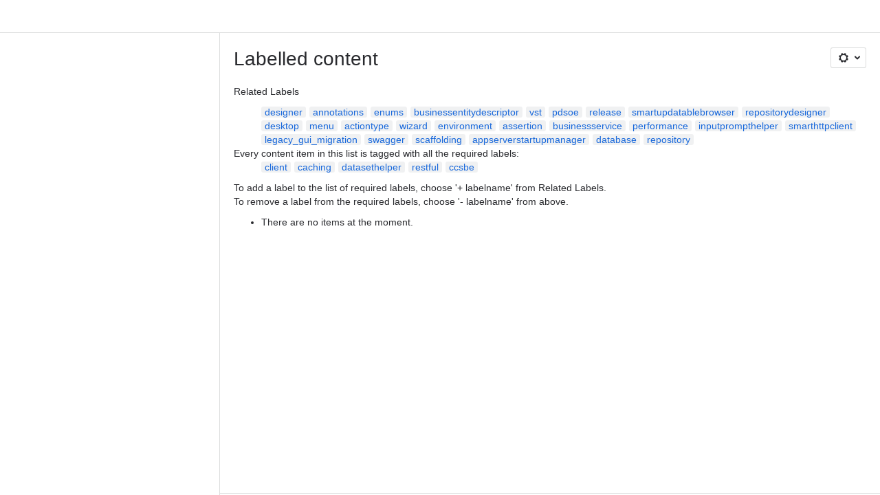

--- FILE ---
content_type: text/html;charset=UTF-8
request_url: https://consultingwerk.atlassian.net/wiki/label/caching+ccsbe+client+datasethelper+restful
body_size: 7880
content:
    
    
<!DOCTYPE html><html><head>
    <!-- START-PRELOAD-TAGS --><!-- CLASSIC-master-10602626 --><script nonce="44bfdcb0f08e49fc84dc5069b357a21f">window.__buildInfo={"FRONTEND_VERSION":"CLASSIC-master-10602626","BUILD_DATE":1768523985578,"EDITOR_VERSION":"216.6.5","RENDERER_VERSION":"125.4.1","ATLASPACK_VERSION":"2.15.8","BUILD_VARIANT":"default","RELAY":false,"PUBLIC_PATH":"https://cc-fe-bifrost.prod-east.frontend.public.atl-paas.net/assets/master/"};</script><!-- HEAD --><!-- JQuery --><script nonce="44bfdcb0f08e49fc84dc5069b357a21f" type="module" src="https://cc-fe-bifrost.prod-east.frontend.public.atl-paas.net/assets/master/vendors~editor_atlaskit_md.1b92d227.js" crossorigin></script><script nonce="44bfdcb0f08e49fc84dc5069b357a21f" type="module" src="https://cc-fe-bifrost.prod-east.frontend.public.atl-paas.net/assets/master/dashboard-spa-container-jquery3.bdb186c0.js" crossorigin></script><script nonce="44bfdcb0f08e49fc84dc5069b357a21f" type="module" src="https://cc-fe-bifrost.prod-east.frontend.public.atl-paas.net/assets/master/dashboard-spa-container-jquery3.runtime.a9ed1d7b.js" crossorigin></script><script nonce="44bfdcb0f08e49fc84dc5069b357a21f" type="module" src="https://cc-fe-bifrost.prod-east.frontend.public.atl-paas.net/assets/master/stable_vendors.251bfc4c.js" crossorigin></script><script nonce="44bfdcb0f08e49fc84dc5069b357a21f" type="module" src="https://cc-fe-bifrost.prod-east.frontend.public.atl-paas.net/assets/master/vendors.5118ce44.js" crossorigin></script><script nonce="44bfdcb0f08e49fc84dc5069b357a21f" type="module" src="https://cc-fe-bifrost.prod-east.frontend.public.atl-paas.net/assets/master/vendors~editor_atlaskit_lg.2bb79391.js" crossorigin></script><script nonce="44bfdcb0f08e49fc84dc5069b357a21f" type="module" src="https://cc-fe-bifrost.prod-east.frontend.public.atl-paas.net/assets/master/vendors~editor_icon.8cad44c3.js" crossorigin></script><script nonce="44bfdcb0f08e49fc84dc5069b357a21f" type="module" src="https://cc-fe-bifrost.prod-east.frontend.public.atl-paas.net/assets/master/datasourceTableView.022fac01.js" crossorigin></script><script nonce="44bfdcb0f08e49fc84dc5069b357a21f" type="module" src="https://cc-fe-bifrost.prod-east.frontend.public.atl-paas.net/assets/master/UpgradeEditionButton.1b5cc6b8.js" crossorigin></script><script nonce="44bfdcb0f08e49fc84dc5069b357a21f" type="module" src="https://cc-fe-bifrost.prod-east.frontend.public.atl-paas.net/assets/master/UpgradeEditionButton.runtime.fc6423f0.js" crossorigin></script><script nonce="44bfdcb0f08e49fc84dc5069b357a21f" type="module" src="https://cc-fe-bifrost.prod-east.frontend.public.atl-paas.net/assets/master/LearnMoreButton.35ca0178.js" crossorigin></script><script nonce="44bfdcb0f08e49fc84dc5069b357a21f" type="module" src="https://cc-fe-bifrost.prod-east.frontend.public.atl-paas.net/assets/master/ShareButton.99e6dff4.js" crossorigin></script><script nonce="44bfdcb0f08e49fc84dc5069b357a21f" type="module" src="https://cc-fe-bifrost.prod-east.frontend.public.atl-paas.net/assets/master/vendors~editor_icon.9be4c7d4.js" crossorigin></script><script nonce="44bfdcb0f08e49fc84dc5069b357a21f" type="module" src="https://cc-fe-bifrost.prod-east.frontend.public.atl-paas.net/assets/master/standalone-navigation-jquery3.runtime.fd9b4c35.js" crossorigin></script><script nonce="44bfdcb0f08e49fc84dc5069b357a21f" src="https://cc-fe-bifrost.prod-east.frontend.public.atl-paas.net/assets/master/vendors/3.6.1-conf-custom-m04.js" data-wrm-external data-initially-rendered data-wrm-batch-type="resource" data-wrm-key="com.atlassian.plugins.jquery:jquery" crossorigin></script><script nonce="44bfdcb0f08e49fc84dc5069b357a21f" src="https://cc-fe-bifrost.prod-east.frontend.public.atl-paas.net/assets/master/vendors/3.4.0-migrate-conf-custom-03.js" data-wrm-external data-initially-rendered data-wrm-batch-type="resource" data-wrm-key="com.atlassian.plugins.jquery:jquery-migrate" crossorigin></script><!-- Files --><script nonce="44bfdcb0f08e49fc84dc5069b357a21f" type="module" src="https://cc-fe-bifrost.prod-east.frontend.public.atl-paas.net/assets/master/standalone-navigation-jquery3.bc856698.js" crossorigin></script><!-- Set Referrer --><meta name="referrer" content="origin"><link href="https://cc-fe-bifrost.prod-east.frontend.public.atl-paas.net/assets/master/compiled.10xob6g.css" rel="stylesheet" nonce="44bfdcb0f08e49fc84dc5069b357a21f"><!-- HEAD --><!-- END-PRELOAD-TAGS -->
                                <title>Labelled content     - Confluence</title>
            
        
        

                        
    
                        
    

                
    
        

    
<meta http-equiv="X-UA-Compatible" content="IE=EDGE,chrome=IE7">
<meta charset="">
<meta id="confluence-context-path" name="confluence-context-path" content="/wiki">
<meta id="confluence-base-url" name="confluence-base-url" content="https://consultingwerk.atlassian.net/wiki">

<meta id="atlassian-token" name="atlassian-token" content="8e6fa6378f68ae9d1165cc47bbd111338fb3be3a">

<script nonce="44bfdcb0f08e49fc84dc5069b357a21f" type="text/javascript">
        var contextPath = '/wiki';
</script>

    <meta name="robots" content="noindex,nofollow">
    <meta name="robots" content="noarchive">
    <meta name="confluence-request-time" content="">
        
    
        
            <meta name="ajs-discovered-plugin-features" content="{}">
            <meta name="ajs-keyboardshortcut-hash" content="f80a9250f367cc9e1f698344b028472c9ab970450c25a383c8bf4c02b7ce432d">
            <meta name="ajs-use-keyboard-shortcuts" content="true">
            <meta id="team-calendars-has-jira-link" content="true">
            <meta name="ajs-team-calendars-display-time-format" content="displayTimeFormat12">
            <meta id="team-calendars-display-week-number" content="false">
            <meta id="team-calendars-user-timezone" content="UTC">
            <script type="text/x-template" id="team-calendars-messages" title="team-calendars-messages"><fieldset class="i18n hidden"><input type="hidden" name="calendar3.month.long.july" value="July"><input type="hidden" name="calendar3.day.short.wednesday" value="Wed"><input type="hidden" name="calendar3.day.short.thursday" value="Thu"><input type="hidden" name="calendar3.month.short.march" value="Mar"><input type="hidden" name="calendar3.month.long.april" value="April"><input type="hidden" name="calendar3.month.long.october" value="October"><input type="hidden" name="calendar3.month.long.august" value="August"><input type="hidden" name="calendar3.month.short.july" value="Jul"><input type="hidden" name="calendar3.month.short.may" value="May"><input type="hidden" name="calendar3.month.short.november" value="Nov"><input type="hidden" name="calendar3.day.long.friday" value="Friday"><input type="hidden" name="calendar3.day.long.sunday" value="Sunday"><input type="hidden" name="calendar3.day.long.saturday" value="Saturday"><input type="hidden" name="calendar3.month.short.april" value="Apr"><input type="hidden" name="calendar3.day.long.wednesday" value="Wednesday"><input type="hidden" name="calendar3.month.long.december" value="December"><input type="hidden" name="calendar3.month.short.october" value="Oct"><input type="hidden" name="calendar3.day.long.monday" value="Monday"><input type="hidden" name="calendar3.month.short.june" value="Jun"><input type="hidden" name="calendar3.day.short.monday" value="Mon"><input type="hidden" name="calendar3.day.short.tuesday" value="Tue"><input type="hidden" name="calendar3.day.short.saturday" value="Sat"><input type="hidden" name="calendar3.month.long.march" value="March"><input type="hidden" name="calendar3.month.long.june" value="June"><input type="hidden" name="calendar3.month.short.february" value="Feb"><input type="hidden" name="calendar3.month.short.august" value="Aug"><input type="hidden" name="calendar3.month.short.december" value="Dec"><input type="hidden" name="calendar3.day.short.sunday" value="Sun"><input type="hidden" name="calendar3.month.long.february" value="February"><input type="hidden" name="calendar3.day.long.tuesday" value="Tuesday"><input type="hidden" name="calendar3.month.long.may" value="May"><input type="hidden" name="calendar3.month.long.september" value="September"><input type="hidden" name="calendar3.month.long.november" value="November"><input type="hidden" name="calendar3.month.short.january" value="Jan"><input type="hidden" name="calendar3.month.short.september" value="Sept"><input type="hidden" name="calendar3.day.long.thursday" value="Thursday"><input type="hidden" name="calendar3.month.long.january" value="January"><input type="hidden" name="calendar3.day.short.friday" value="Fri"></fieldset></script>
            <meta name="ajs-is-confluence-admin" content="false">
            <meta name="ajs-connection-timeout" content="60000">
            <meta name="ajs-date.format" content="MMM dd, yyyy">

    
            <meta name="ajs-cloud-id" content="2c1a3973-9835-4138-a3ed-5f9437b12a45">
            <meta name="ajs-org-id" content="d40937a7-9106-4a97-8bd2-ee92e92b7e2b">
            <meta name="ajs-context-path" content="/wiki">
            <meta name="ajs-base-url" content="https://consultingwerk.atlassian.net/wiki">
            <meta name="ajs-version-number" content="1000.0.0-c11dd4bd07a4">
            <meta name="ajs-build-number" content="6452">
            <meta name="ajs-remote-user" content="">
            <meta name="ajs-remote-user-key" content="">
            <meta name="ajs-atlassian-account-id" content="">
            <meta name="ajs-remote-user-has-licensed-access" content="false">
            <meta name="ajs-current-user-fullname" content="">
            <meta name="ajs-current-user-avatar-url" content="">
            <meta name="ajs-current-user-avatar-uri-reference" content="/wiki/s/1331239570/6452/c11dd4bd07a44814325c72b7051d9159888992e7/_/images/icons/profilepics/anonymous.png">
            <meta name="ajs-static-resource-url-prefix" content="/wiki/s/1331239570/6452/c11dd4bd07a44814325c72b7051d9159888992e7/_">
            <meta name="ajs-global-settings-attachment-max-size" content="104857600">
            <meta name="ajs-user-locale" content="en_GB">
            <meta name="ajs-enabled-dark-features" content="confluence_deprecate_contributors_summary,filter_nested_spans_tinymce,cc-notifications-live-page-updates,confluence_deprecate_gallery_macro,confluence_deprecate_powerpoint_macro,confluence_deprecate_spaces_list_macro,confluence_deprecate_span_macro,cft_macro_live_doc_support,forge-macro-legacy-editor-placeholder,deprecating_low_usage_macros,confluence_deprecate_chart_macro,confluence_deprecate_recently_updated_dashboard,confluence_live_pages_open_beta_trait_opted_in,fabric_editor_blank_page,confluence_deprecate_google_drive_macro,confluence_sanitize_macro_preview_xss,confluence_deprecate_word_macro,confluence_jim_unbind_listeners_before_bind,jira_issues_macro_async_fetch,confluence_enable_new_jira_search_api,confluence_deprecate_related_labels_macro,confluence_deprecate_page_index_macro,react.ui.graph,confluence-inline-comments-dangling-comment,cql.search.screen,previews.sharing.pushstate,filestore.direct.upload,jim.async.vertigo,app-switcher.new,connect.no-applinks,adg3.no.auto.optout.global.colourscheme,confluence.efi.onboarding.new.templates,sidebar.deferred,file-annotations,confluence-inline-comments-resolved,quick-reload-inline-comments-flags,atlassian.aui.raphael.disabled,clc.quick.create,confluence-inline-comments-rich-editor,confluence.sidebar.deferred,collaborative-audit-log,previews.versions,file-annotations.likes,confluence-inline-comments,fusion.bitbucket.rebrand,filestore.thumbnail,rotp.admin.shortcuts,mention.service.userbase.sync.enabled,rotp.project.shortcuts,unified.permissions,previews.conversion-service,previews.trigger-all-file-types,confluence.pagenav.deferred,filestore.direct.download,frontend.editor.plugins,previews.sharing,pdf-preview,notification.batch,editor.ajax.save,jquery.feature.detection.cache,confluence.non.polling.index.flush,com.atlassian.growth.shakuni.disabled,confluence.view.edit.transition,confluence.table.resizable,fabric.mentions">
            <meta name="ajs-atl-token" content="8e6fa6378f68ae9d1165cc47bbd111338fb3be3a">
            <meta name="ajs-confluence-flavour" content="ALACARTE">
            <meta name="ajs-user-date-pattern" content="dd MMM yyyy">
            <meta name="ajs-iframe-allowed-for-spa" content="false">
            <meta name="ajs-content-only" content="false">
            <meta name="ajs-edition" content="STANDARD">
    
    <link rel="shortcut icon" href="/wiki/s/1331239570/6452/c11dd4bd07a44814325c72b7051d9159888992e7/5/_/favicon-update.ico">
<link rel="icon" type="image/x-icon" href="/wiki/s/1331239570/6452/c11dd4bd07a44814325c72b7051d9159888992e7/5/_/favicon-update.ico">

    <!-- Monolith is still expecting a fallback-mode-jquery3.html file from SPA bundle -->

<link rel="search" type="application/opensearchdescription+xml" href="/wiki/opensearch/osd.action" title="Confluence"/>

    <!-- Styles -->
            <script nonce="44bfdcb0f08e49fc84dc5069b357a21f">
window.WRM=window.WRM||{};window.WRM._unparsedData=window.WRM._unparsedData||{};window.WRM._unparsedErrors=window.WRM._unparsedErrors||{};
WRM._unparsedData["com.atlassian.plugins.atlassian-plugins-webresource-plugin:context-path.context-path"]="\"/wiki\"";
WRM._unparsedData["com.atlassian.plugins.atlassian-plugins-webresource-rest:curl.cross-origin-resources"]="false";
WRM._unparsedData["com.atlassian.plugins.atlassian-connect-plugin:icons-css-resources.iconsCssData"]="{\"com.addonengine.analytics\":[\"space-analytics\"]}";
WRM._unparsedData["com.atlassian.plugins.atlassian-connect-plugin:blueprint-css-resources.iconsCssData"]="{}";
WRM._unparsedData["com.atlassian.plugins.atlassian-connect-plugin:dialog-options.data"]="{\"dialogOptions\":{},\"inlineDialogOptions\":{},\"dialogModules\":{\"confluence-chats-integration\":{\"dialog\":{\"cacheable\":false,\"options\":{},\"key\":\"dialog\"},\"page-config-dialog\":{\"cacheable\":false,\"options\":{\"height\":\"470px\",\"chrome\":false,\"width\":\"570px\"},\"key\":\"page-config-dialog\"}}}}";
WRM._unparsedData["com.atlassian.plugins.atlassian-connect-plugin:confluence-macro.property-panel-controls"]="{}";
WRM._unparsedData["com.atlassian.confluence.plugins.confluence-feature-discovery-plugin:confluence-feature-discovery-plugin-resources.test-mode"]="false";
if(window.WRM._dataArrived)window.WRM._dataArrived();</script>
<link type="text/css" rel="stylesheet" nonce="44bfdcb0f08e49fc84dc5069b357a21f" href="//d3f87ngz06zpve.cloudfront.net/consultingwerk.atlassian.net/wiki/s/e3b0c44298fc1c149afbf4c8996fb92427ae41e4649b934ca495991b7852b855-CDN/488583351/h/4717b5ea9dcf07eebf6ecaed970652e143dc6d6d5b277396f008f20eb2d146ff/_/download/contextbatch/css/_super/batch.css?assetVersion=1000.0.0-c11dd4bd07a419827&amp;externals=__local-default__&amp;relative-url=true" data-wrm-key="_super" data-wrm-batch-type="context" media="all">
<link type="text/css" rel="stylesheet" nonce="44bfdcb0f08e49fc84dc5069b357a21f" href="//d3f87ngz06zpve.cloudfront.net/consultingwerk.atlassian.net/wiki/s/e3b0c44298fc1c149afbf4c8996fb92427ae41e4649b934ca495991b7852b855-CDN/488583351/h/662e2deb1d82aa060d67a07d943aa7bbfdda550b7248eaf575496e0e81f52ed1/_/download/contextbatch/css/main,atl.general,-_super/batch.css?assetVersion=1000.0.0-c11dd4bd07a419827&amp;externals=__local-default__&amp;relative-url=true" data-wrm-key="main,atl.general,-_super" data-wrm-batch-type="context" media="all">
<link type="text/css" rel="stylesheet" nonce="44bfdcb0f08e49fc84dc5069b357a21f" href="//d3f87ngz06zpve.cloudfront.net/consultingwerk.atlassian.net/wiki/s/e3b0c44298fc1c149afbf4c8996fb92427ae41e4649b934ca495991b7852b855-CDN/488583351/h/4e0dd33c1c355ff4cb6ea2dc5f55537302a5fe9105eb72298036758c0447e81e/_/download/batch/confluence.web.resources:pagination-styles/confluence.web.resources:pagination-styles.css?assetVersion=1000.0.0-c11dd4bd07a419827&amp;externals=__local-default__&amp;relative-url=true" data-wrm-key="confluence.web.resources:pagination-styles" data-wrm-batch-type="resource" media="all">
<link type="text/css" rel="stylesheet" nonce="44bfdcb0f08e49fc84dc5069b357a21f" href="//d3f87ngz06zpve.cloudfront.net/consultingwerk.atlassian.net/wiki/s/e3b0c44298fc1c149afbf4c8996fb92427ae41e4649b934ca495991b7852b855-CDN/488583351/h/be1a0f9511403efab098ae05d13741b954061736d63980f8950eda35743ce25c/_/download/batch/com.atlassian.auiplugin:aui-sidebar/com.atlassian.auiplugin:aui-sidebar.css?assetVersion=1000.0.0-c11dd4bd07a419827&amp;externals=__local-default__&amp;relative-url=true" data-wrm-key="com.atlassian.auiplugin:aui-sidebar" data-wrm-batch-type="resource" media="all">

    
    <!-- Dynamically generated colors styles -->
    

            <!-- Scripts -->
        <script nonce="44bfdcb0f08e49fc84dc5069b357a21f" type="text/javascript" src="//cc-fe-bifrost.prod-east.frontend.public.atl-paas.net/assets/master/vendors/3.6.1-conf-custom-m04.js" data-wrm-external data-wrm-key="com.atlassian.plugins.jquery:jquery" data-wrm-batch-type="resource" data-initially-rendered></script>
<script nonce="44bfdcb0f08e49fc84dc5069b357a21f" type="text/javascript" src="//cc-fe-bifrost.prod-east.frontend.public.atl-paas.net/assets/master/vendors/3.4.0-migrate-conf-custom-03.js" data-wrm-external data-wrm-key="com.atlassian.plugins.jquery:jquery" data-wrm-batch-type="resource" data-initially-rendered></script>
<script nonce="44bfdcb0f08e49fc84dc5069b357a21f" type="text/javascript" src="//d3f87ngz06zpve.cloudfront.net/consultingwerk.atlassian.net/wiki/s/e3b0c44298fc1c149afbf4c8996fb92427ae41e4649b934ca495991b7852b855-CDN/488583351/h/f4eb17c447724596d16b753593a128891378bfe8500a4124031862de00012dd8/_/download/contextbatch/js/_super/batch.js?assetVersion=1000.0.0-c11dd4bd07a419827&amp;externals=__local-default__&amp;locale=en-GB" data-wrm-key="_super" data-wrm-batch-type="context" data-initially-rendered></script>
<script nonce="44bfdcb0f08e49fc84dc5069b357a21f" type="text/javascript" src="//d3f87ngz06zpve.cloudfront.net/consultingwerk.atlassian.net/wiki/s/e3b0c44298fc1c149afbf4c8996fb92427ae41e4649b934ca495991b7852b855-CDN/488583351/h/00c55976f0c60b1f503e20099d80c4ca3135a7128e8a22b11fea1ac68faa817c/_/download/contextbatch/js/main,atl.general,-_super/batch.js?assetVersion=1000.0.0-c11dd4bd07a419827&amp;externals=__local-default__&amp;locale=en-GB" data-wrm-key="main,atl.general,-_super" data-wrm-batch-type="context" data-initially-rendered></script>
<script nonce="44bfdcb0f08e49fc84dc5069b357a21f" type="text/javascript" src="//d3f87ngz06zpve.cloudfront.net/consultingwerk.atlassian.net/wiki/s/e3b0c44298fc1c149afbf4c8996fb92427ae41e4649b934ca495991b7852b855-CDN/488583351/h/98cfd6888d222026ba2e847d3157d0603e04ee8c6e49cada89a75375b7a41dc7/_/download/batch/confluence.web.resources:breadcrumbs/confluence.web.resources:breadcrumbs.js?assetVersion=1000.0.0-c11dd4bd07a419827&amp;externals=__local-default__&amp;locale=en-GB" data-wrm-key="confluence.web.resources:breadcrumbs" data-wrm-batch-type="resource" data-initially-rendered></script>
<script nonce="44bfdcb0f08e49fc84dc5069b357a21f" type="text/javascript" src="//d3f87ngz06zpve.cloudfront.net/consultingwerk.atlassian.net/wiki/s/e3b0c44298fc1c149afbf4c8996fb92427ae41e4649b934ca495991b7852b855-CDN/488583351/h/92491fd54a35a5cfd79992635311a910eaa840da13b971dc1630da8f3cffa266/_/download/batch/com.atlassian.auiplugin:ajs-raf/com.atlassian.auiplugin:ajs-raf.js?assetVersion=1000.0.0-c11dd4bd07a419827&amp;externals=__local-default__" data-wrm-key="com.atlassian.auiplugin:ajs-raf" data-wrm-batch-type="resource" data-initially-rendered></script>
<script nonce="44bfdcb0f08e49fc84dc5069b357a21f" type="text/javascript" src="//d3f87ngz06zpve.cloudfront.net/consultingwerk.atlassian.net/wiki/s/e3b0c44298fc1c149afbf4c8996fb92427ae41e4649b934ca495991b7852b855-CDN/488583351/h/d142b935c16781a34a3d3c7ac45bcf62b8aefa05959c0ed2449714e6cd02160b/_/download/batch/com.atlassian.auiplugin:internal-src-js-aui-internal-is-input/com.atlassian.auiplugin:internal-src-js-aui-internal-is-input.js?assetVersion=1000.0.0-c11dd4bd07a419827&amp;externals=__local-default__&amp;locale=en-GB" data-wrm-key="com.atlassian.auiplugin:internal-src-js-aui-internal-is-input" data-wrm-batch-type="resource" data-initially-rendered></script>
<script nonce="44bfdcb0f08e49fc84dc5069b357a21f" type="text/javascript" src="//d3f87ngz06zpve.cloudfront.net/consultingwerk.atlassian.net/wiki/s/e3b0c44298fc1c149afbf4c8996fb92427ae41e4649b934ca495991b7852b855-CDN/488583351/h/2c4e87b76afb638e7aeb774669c0993cf8f918f7b8f3a567806aed3eece585bb/_/download/batch/com.atlassian.auiplugin:internal-src-js-aui-trigger/com.atlassian.auiplugin:internal-src-js-aui-trigger.js?assetVersion=1000.0.0-c11dd4bd07a419827&amp;externals=__local-default__&amp;locale=en-GB" data-wrm-key="com.atlassian.auiplugin:internal-src-js-aui-trigger" data-wrm-batch-type="resource" data-initially-rendered></script>
<script nonce="44bfdcb0f08e49fc84dc5069b357a21f" type="text/javascript" src="//d3f87ngz06zpve.cloudfront.net/consultingwerk.atlassian.net/wiki/s/e3b0c44298fc1c149afbf4c8996fb92427ae41e4649b934ca495991b7852b855-CDN/488583351/h/e9932d6b309e6704fc54630b89829236f3c44fa45fdb1c7cc45779ca9f86e0b6/_/download/batch/com.atlassian.auiplugin:aui-trigger/com.atlassian.auiplugin:aui-trigger.js?assetVersion=1000.0.0-c11dd4bd07a419827&amp;externals=__local-default__&amp;locale=en-GB" data-wrm-key="com.atlassian.auiplugin:aui-trigger" data-wrm-batch-type="resource" data-initially-rendered></script>
<script nonce="44bfdcb0f08e49fc84dc5069b357a21f" type="text/javascript" src="//d3f87ngz06zpve.cloudfront.net/consultingwerk.atlassian.net/wiki/s/e3b0c44298fc1c149afbf4c8996fb92427ae41e4649b934ca495991b7852b855-CDN/488583351/h/039b9ae634e4a301db91d8837f64fd5cf49806bbd12519a91fc46533f2b930cb/_/download/batch/com.atlassian.auiplugin:internal-src-js-aui-internal-attributes/com.atlassian.auiplugin:internal-src-js-aui-internal-attributes.js?assetVersion=1000.0.0-c11dd4bd07a419827&amp;externals=__local-default__&amp;locale=en-GB" data-wrm-key="com.atlassian.auiplugin:internal-src-js-aui-internal-attributes" data-wrm-batch-type="resource" data-initially-rendered></script>
<script nonce="44bfdcb0f08e49fc84dc5069b357a21f" type="text/javascript" src="//d3f87ngz06zpve.cloudfront.net/consultingwerk.atlassian.net/wiki/s/e3b0c44298fc1c149afbf4c8996fb92427ae41e4649b934ca495991b7852b855-CDN/488583351/h/63d0e95e71fb8f28b920125845402c0c46687f94f1ab8e2727d463e5d7baf30d/_/download/batch/com.atlassian.auiplugin:internal-src-js-aui-internal-enforcer/com.atlassian.auiplugin:internal-src-js-aui-internal-enforcer.js?assetVersion=1000.0.0-c11dd4bd07a419827&amp;externals=__local-default__&amp;locale=en-GB" data-wrm-key="com.atlassian.auiplugin:internal-src-js-aui-internal-enforcer" data-wrm-batch-type="resource" data-initially-rendered></script>
<script nonce="44bfdcb0f08e49fc84dc5069b357a21f" type="text/javascript" src="//d3f87ngz06zpve.cloudfront.net/consultingwerk.atlassian.net/wiki/s/e3b0c44298fc1c149afbf4c8996fb92427ae41e4649b934ca495991b7852b855-CDN/488583351/h/d5b76e4a74329c24960b37292fcd45e167b2d3ead953533a62b885399c1e13b7/_/download/batch/com.atlassian.auiplugin:internal-src-js-aui-inline-dialog2/com.atlassian.auiplugin:internal-src-js-aui-inline-dialog2.js?assetVersion=1000.0.0-c11dd4bd07a419827&amp;externals=__local-default__&amp;locale=en-GB" data-wrm-key="com.atlassian.auiplugin:internal-src-js-aui-inline-dialog2" data-wrm-batch-type="resource" data-initially-rendered></script>
<script nonce="44bfdcb0f08e49fc84dc5069b357a21f" type="text/javascript" src="//d3f87ngz06zpve.cloudfront.net/consultingwerk.atlassian.net/wiki/s/e3b0c44298fc1c149afbf4c8996fb92427ae41e4649b934ca495991b7852b855-CDN/488583351/h/35b967c790841bf2ccc6ca40831e21db64f16ba735f00ec5957c6c529085fe7b/_/download/batch/com.atlassian.auiplugin:aui-inline-dialog2/com.atlassian.auiplugin:aui-inline-dialog2.js?assetVersion=1000.0.0-c11dd4bd07a419827&amp;externals=__local-default__&amp;locale=en-GB" data-wrm-key="com.atlassian.auiplugin:aui-inline-dialog2" data-wrm-batch-type="resource" data-initially-rendered></script>
<script nonce="44bfdcb0f08e49fc84dc5069b357a21f" type="text/javascript" src="//d3f87ngz06zpve.cloudfront.net/consultingwerk.atlassian.net/wiki/s/e3b0c44298fc1c149afbf4c8996fb92427ae41e4649b934ca495991b7852b855-CDN/488583351/h/5c10ee22191b4d0afdb606690d2f2cd850f01a480e772a08562ab9deaffce57f/_/download/batch/com.atlassian.auiplugin:internal-src-js-vendor-raf-raf/com.atlassian.auiplugin:internal-src-js-vendor-raf-raf.js?assetVersion=1000.0.0-c11dd4bd07a419827&amp;externals=__local-default__&amp;locale=en-GB" data-wrm-key="com.atlassian.auiplugin:internal-src-js-vendor-raf-raf" data-wrm-batch-type="resource" data-initially-rendered></script>
<script nonce="44bfdcb0f08e49fc84dc5069b357a21f" type="text/javascript" src="//d3f87ngz06zpve.cloudfront.net/consultingwerk.atlassian.net/wiki/s/e3b0c44298fc1c149afbf4c8996fb92427ae41e4649b934ca495991b7852b855-CDN/488583351/h/cf13df64397bd462047b299484cbd27c0cc94f12fb0040fd9ac93fed3aff67ba/_/download/batch/com.atlassian.auiplugin:internal-src-js-aui-internal-has-touch/com.atlassian.auiplugin:internal-src-js-aui-internal-has-touch.js?assetVersion=1000.0.0-c11dd4bd07a419827&amp;externals=__local-default__&amp;locale=en-GB" data-wrm-key="com.atlassian.auiplugin:internal-src-js-aui-internal-has-touch" data-wrm-batch-type="resource" data-initially-rendered></script>
<script nonce="44bfdcb0f08e49fc84dc5069b357a21f" type="text/javascript" src="//d3f87ngz06zpve.cloudfront.net/consultingwerk.atlassian.net/wiki/s/e3b0c44298fc1c149afbf4c8996fb92427ae41e4649b934ca495991b7852b855-CDN/488583351/h/c9d9c3b2c6b6f083bf0687811156bb6fe97ebfe1e0751984278f519b766da40d/_/download/batch/com.atlassian.auiplugin:internal-src-js-aui-internal-mediaQuery/com.atlassian.auiplugin:internal-src-js-aui-internal-mediaQuery.js?assetVersion=1000.0.0-c11dd4bd07a419827&amp;externals=__local-default__&amp;locale=en-GB" data-wrm-key="com.atlassian.auiplugin:internal-src-js-aui-internal-mediaQuery" data-wrm-batch-type="resource" data-initially-rendered></script>
<script nonce="44bfdcb0f08e49fc84dc5069b357a21f" type="text/javascript" src="//d3f87ngz06zpve.cloudfront.net/consultingwerk.atlassian.net/wiki/s/e3b0c44298fc1c149afbf4c8996fb92427ae41e4649b934ca495991b7852b855-CDN/488583351/h/1482efa05fe564f5eae52ef9342e22bc7ed1bd026417497edbd66010b8b881ce/_/download/batch/com.atlassian.auiplugin:internal-src-js-aui-sidebar/com.atlassian.auiplugin:internal-src-js-aui-sidebar.js?assetVersion=1000.0.0-c11dd4bd07a419827&amp;externals=__local-default__&amp;locale=en-GB" data-wrm-key="com.atlassian.auiplugin:internal-src-js-aui-sidebar" data-wrm-batch-type="resource" data-initially-rendered></script>

        

        
    

		
	

    

    
    </head>
    

    
<body id="com-atlassian-confluence" class="theme-default   aui-layout aui-theme-default">
        <script nonce="44bfdcb0f08e49fc84dc5069b357a21f">
        var __INITIAL_STATE__ = typeof __INITIAL_STATE__ !== 'undefined' ? __INITIAL_STATE__ : { i18n: { locale: 'en-GB', messages: {} } };
    </script>
    <div class="banner-spacer-container"></div>
    <div style="display:flex;" data-main-container>
        <div id="ui-global-sidebar-section" slot="navigation" style="z-index: 2"></div>
        <div style="flex-flow: row wrap; width: 100%" data-flex-container>
            <div style="flex: 1 100%" data-main-content>
                
        
    
            </div>
            <!-- PARCEL --><!-- START-FRAGMENT standalone-navigation-jquery3.html --><style nonce="44bfdcb0f08e49fc84dc5069b357a21f">body,body.aui-layout{font-family:-apple-system,BlinkMacSystemFont,Segoe UI,Roboto,Noto Sans,Ubuntu,Droid Sans,Helvetica Neue,sans-serif}body{background-color:var(--ds-surface,#fff);margin:0;padding:0;font-size:14px}#main,#admin-content,#custom-content-container,.ap-servlet-placeholder{opacity:0}a{text-decoration:none}h1{font-weight:400}</style><!-- END-FRAGMENT standalone-navigation-jquery3.html-->
    <div id="header-precursor">
        <div class="cell">
            
                            </div>
    </div>

        
                        
    <!-- \#header -->

            
                
        <main id="main" class=" aui-page-panel ">
                <div class="connect-theme-background-cover"></div>
                                                 <div id="main-header">
                                        

    <div id="navigation" class="content-navigation">

        <button href="#label-settings" aria-owns="label-settings" aria-haspopup="true" class="labels-settings-trigger aui-button aui-dropdown2-trigger aui-style-default">
            <span class="aui-icon aui-icon-small aui-iconfont-configure">Settings</span>
        </button>

        <div id="label-settings" class="aui-dropdown2 aui-style-default" aria-hidden="true">
            <ul class="aui-list-truncate">
                                    <li><a href="/wiki/labels/listlabels-heatmap.action">Popular Labels</a></li>
                                    <li><a href="/wiki/labels/listlabels-alphaview.action">All Labels</a></li>
                            </ul>
        </div>
    </div>


                    
                    <div id="title-heading" class="pagetitle with-breadcrumbs">
                        
                                                    <div role="navigation" aria-label="Breadcrumb" id="breadcrumb-section">
                                
    
    
    <ol id="breadcrumbs">
                        </ol>


                            </div>
                        
                        

                        <h1 id="title-text" class="with-breadcrumbs">
                                                                Labelled content
                                                    </h1>
                    </div>
                </div><!-- \#main-header -->
            
                            
                        

    

        

        




            
    <!--
    LABEL DECORATOR
    This decorator handles label contexts
-->


    
    
        
    
    
<div class="pagebody labels">
    

<div id="action-messages">
                        </div>
                        		                        
        <div class="labels-content">
            <div class="related-labels">
                                    <div>Related Labels</div>
                    <ul class="label-list">

<li class="aui-label" data-label-id="2044789070">
    <a class="plus-label" rel="nofollow" href="            /wiki/label/caching+ccsbe+client+datasethelper+designer+restful
    ">designer</a>
</li><li class="aui-label" data-label-id="8138259">
    <a class="plus-label" rel="nofollow" href="            /wiki/label/annotations+caching+ccsbe+client+datasethelper+restful
    ">annotations</a>
</li><li class="aui-label" data-label-id="860983">
    <a class="plus-label" rel="nofollow" href="            /wiki/label/caching+ccsbe+client+datasethelper+enums+restful
    ">enums</a>
</li><li class="aui-label" data-label-id="8138202">
    <a class="plus-label" rel="nofollow" href="            /wiki/label/businessentitydescriptor+caching+ccsbe+client+datasethelper+restful
    ">businessentitydescriptor</a>
</li><li class="aui-label" data-label-id="8141615">
    <a class="plus-label" rel="nofollow" href="            /wiki/label/caching+ccsbe+client+datasethelper+restful+vst
    ">vst</a>
</li><li class="aui-label" data-label-id="1412622">
    <a class="plus-label" rel="nofollow" href="            /wiki/label/caching+ccsbe+client+datasethelper+pdsoe+restful
    ">pdsoe</a>
</li><li class="aui-label" data-label-id="8139832">
    <a class="plus-label" rel="nofollow" href="            /wiki/label/caching+ccsbe+client+datasethelper+release+restful
    ">release</a>
</li><li class="aui-label" data-label-id="8139405">
    <a class="plus-label" rel="nofollow" href="            /wiki/label/caching+ccsbe+client+datasethelper+restful+smartupdatablebrowser
    ">smartupdatablebrowser</a>
</li><li class="aui-label" data-label-id="8141082">
    <a class="plus-label" rel="nofollow" href="            /wiki/label/caching+ccsbe+client+datasethelper+repositorydesigner+restful
    ">repositorydesigner</a>
</li><li class="aui-label" data-label-id="8141657">
    <a class="plus-label" rel="nofollow" href="            /wiki/label/caching+ccsbe+client+datasethelper+desktop+restful
    ">desktop</a>
</li><li class="aui-label" data-label-id="8139225">
    <a class="plus-label" rel="nofollow" href="            /wiki/label/caching+ccsbe+client+datasethelper+menu+restful
    ">menu</a>
</li><li class="aui-label" data-label-id="1702887427">
    <a class="plus-label" rel="nofollow" href="            /wiki/label/actiontype+caching+ccsbe+client+datasethelper+restful
    ">actiontype</a>
</li><li class="aui-label" data-label-id="1426620504">
    <a class="plus-label" rel="nofollow" href="            /wiki/label/caching+ccsbe+client+datasethelper+restful+wizard
    ">wizard</a>
</li><li class="aui-label" data-label-id="8138067">
    <a class="plus-label" rel="nofollow" href="            /wiki/label/caching+ccsbe+client+datasethelper+environment+restful
    ">environment</a>
</li><li class="aui-label" data-label-id="8141371">
    <a class="plus-label" rel="nofollow" href="            /wiki/label/assertion+caching+ccsbe+client+datasethelper+restful
    ">assertion</a>
</li><li class="aui-label" data-label-id="8141609">
    <a class="plus-label" rel="nofollow" href="            /wiki/label/businessservice+caching+ccsbe+client+datasethelper+restful
    ">businessservice</a>
</li><li class="aui-label" data-label-id="8138049">
    <a class="plus-label" rel="nofollow" href="            /wiki/label/caching+ccsbe+client+datasethelper+performance+restful
    ">performance</a>
</li><li class="aui-label" data-label-id="8141236">
    <a class="plus-label" rel="nofollow" href="            /wiki/label/caching+ccsbe+client+datasethelper+inputprompthelper+restful
    ">inputprompthelper</a>
</li><li class="aui-label" data-label-id="24117296">
    <a class="plus-label" rel="nofollow" href="            /wiki/label/caching+ccsbe+client+datasethelper+restful+smarthttpclient
    ">smarthttpclient</a>
</li><li class="aui-label" data-label-id="8138433">
    <a class="plus-label" rel="nofollow" href="            /wiki/labels/viewlabel.action?ids=8141565&amp;ids=8141698&amp;ids=8138044&amp;ids=8138334&amp;ids=8138433&amp;ids=8141406
    ">legacy_gui_migration</a>
</li><li class="aui-label" data-label-id="8141484">
    <a class="plus-label" rel="nofollow" href="            /wiki/label/caching+ccsbe+client+datasethelper+restful+swagger
    ">swagger</a>
</li><li class="aui-label" data-label-id="8141435">
    <a class="plus-label" rel="nofollow" href="            /wiki/label/caching+ccsbe+client+datasethelper+restful+scaffolding
    ">scaffolding</a>
</li><li class="aui-label" data-label-id="8141668">
    <a class="plus-label" rel="nofollow" href="            /wiki/label/appserverstartupmanager+caching+ccsbe+client+datasethelper+restful
    ">appserverstartupmanager</a>
</li><li class="aui-label" data-label-id="8139401">
    <a class="plus-label" rel="nofollow" href="            /wiki/label/caching+ccsbe+client+database+datasethelper+restful
    ">database</a>
</li><li class="aui-label" data-label-id="8138374">
    <a class="plus-label" rel="nofollow" href="            /wiki/label/caching+ccsbe+client+datasethelper+repository+restful
    ">repository</a>
</li>    
                    </ul>
                            </div>

            <div class="labels-main">
                <div class="labels-main-description">
                                    Every content item in this list is tagged with all the required labels:
                    <ul class="label-list">

<li class="aui-label" data-label-id="8138044">
    <a class="minus-label" rel="nofollow" href="            /wiki/label/caching+ccsbe+datasethelper+restful
    ">client</a>
</li><li class="aui-label" data-label-id="8141565">
    <a class="minus-label" rel="nofollow" href="            /wiki/label/ccsbe+client+datasethelper+restful
    ">caching</a>
</li><li class="aui-label" data-label-id="8138334">
    <a class="minus-label" rel="nofollow" href="            /wiki/label/caching+ccsbe+client+restful
    ">datasethelper</a>
</li><li class="aui-label" data-label-id="8141406">
    <a class="minus-label" rel="nofollow" href="            /wiki/label/caching+ccsbe+client+datasethelper
    ">restful</a>
</li><li class="aui-label" data-label-id="8141698">
    <a class="minus-label" rel="nofollow" href="            /wiki/label/caching+client+datasethelper+restful
    ">ccsbe</a>
</li>
                    </ul>
                    <p>To add a label to the list of required labels, choose '+ labelname' from Related Labels.<br>
                       To remove a label from the required labels, choose '- labelname' from above.</p>
                                </div>

                                <ul class="content-by-label">
                                            <li>There are no items at the moment.</li>
                                    </ul>

                            
        

    
    
    
<ol class="aui-nav aui-nav-pagination">
    </ol>
            </div>
        </div>

    
    

                
</div>

    



        


                        </main>
    <!-- \#main -->
            
    
    
            
            
    
    
    </div><!-- flex-flow: row wrap -->
    </div><!-- display: flex -->

<span style="display:none;" id="confluence-server-performance">{"serverDuration": 132, "requestCorrelationId": "44bfdcb0f08e49fc84dc5069b357a21f"}</span>
</body>
</html>
    


--- FILE ---
content_type: application/javascript
request_url: https://cc-fe-bifrost.prod-east.frontend.public.atl-paas.net/assets/master/PageLayout.bd4e0a6c.js
body_size: 9157
content:
function e(e){return e&&e.__esModule?e.default:e}function t(e,t,a,s){Object.defineProperty(e,t,{get:a,set:s,enumerable:!0,configurable:!0})}var a=globalThis.parcelRequired477,s=a.register;s("cm2rU",function(t,s){let r;var i=a("l998X"),o=a("42omo");let n="optoutAllMessages",c=`${n}.fetchSiteOptout succeeded`,d=`${n}.fetchSiteOptout failed`,l=`${n}.fetchSiteUserOptout succeeded`,u=`${n}.fetchSiteUserOptout failed`,p=e=>{let t=["atl-traceid","x-trace-id"].find(t=>e.headers?.has(t));return void 0===t?void 0:e.headers.get(t)??void 0};class m extends Error{constructor(e,t,a,s){super(t||`Fetch call failed with status code: ${e}`),this.skipSentry=void 0,this.statusCode=void 0,this.traceId=void 0,this.originalResponse=void 0,this.name="FetchError",this.statusCode=e,this.originalResponse=s,this.skipSentry=401===e,a&&(this.traceId=a)}}new URL(`http://${(()=>{let e=void 0;return"string"==typeof e&&e.trim()?e.trim():"localhost"})()}:9000`);let f=e=>e,h={credentials:"same-origin",headers:{"Content-Type":"application/json",Accept:["application/json","text/javascript","*/*"]}},g={},w={},y={},b={},v=e=>{delete g[e]},x=(e,t={})=>{let a=g[e];return a||(a=fetch(f(e),{...h,...t}),g[e]=a),a},j=(e,t={})=>x(e,t).then(e=>{if(!e.ok){let t=p(e);if(void 0!==t&&t.length>0)throw new m(e.status,`Fetch call failed with status code: ${e.status}`,t,e);throw new m(e.status,void 0,void 0,e)}return e.clone().json()}),E=e=>`/gateway/api/tap-delivery/api/v3/personalization/site/${e}`,k=(e,t)=>`/gateway/api/tap-delivery/api/v3/personalization/site/${e}/user/${t}`,C=(e,t)=>e.find(({name:e})=>e===t)?.value?"is-opted-out":"no-opt-out",S=e=>C(e,"optout_all_messages"),_=e=>C(e,"optout_all_messages_user"),K=async e=>{if(w[e]&&("is-opted-out"===w[e]||"no-opt-out"===w[e]))return{optoutStatus:w[e],cached:!0};try{let t=E(e);"error"===w[e]&&v(t);let{attributes:a}=await j(t,{method:"GET",credentials:"include",headers:{"Content-Type":"application/json","x-atlassian-mau-ignore":"true"}});w[e]=S(a)}catch(t){throw console.error("Error fetching site personalization:",t),w[e]="error",t}return{optoutStatus:w[e],cached:!1}},I=async(e,t)=>{if(y[e]?.[t]&&(y[e]?.[t]==="is-opted-out"||y[e]?.[t]==="no-opt-out"))return{optoutStatus:y[e]?.[t],cached:!0};try{let a=k(e,t);y[e]?.[t]==="error"&&v(a);let{attributes:s}=await j(a,{method:"GET",credentials:"include",headers:{"Content-Type":"application/json","x-atlassian-mau-ignore":"true"}});y[e]={...y[e]??{},[t]:_(s)}}catch(a){throw console.error("Error fetching site user personalization:",a),y[e]={...y[e]??{},[t]:"error"},a}return{optoutStatus:y[e][t],cached:!1}},J=(e,t)=>({initial:{initial:"initial","is-opted-out":"is-opted-out","no-opt-out":"initial",error:"initial"},"is-opted-out":{initial:"is-opted-out","is-opted-out":"is-opted-out","no-opt-out":"is-opted-out",error:"is-opted-out"},"no-opt-out":{initial:"initial","is-opted-out":"is-opted-out","no-opt-out":"no-opt-out",error:"error"},error:{initial:"initial","is-opted-out":"is-opted-out","no-opt-out":"error",error:"error"}})[e][t]||"initial",z=(e,t)=>{let a=Date.now();return a-(b[e]?.[t]??0)<100||(b[e]={...b[e]??{},[t]:a},!1)},D=(e,t,a)=>{if(a.touchpointId&&z(t,a.touchpointId))return;let s=e.clone();if(s){let[e,r]=t.split(" ");s.update({eventType:"track",actionSubject:e,action:r,attributes:{...s.payload?.attributes??{},...a??{}}}),s.fire("postOffice")}},R=async(e,t,a,s)=>{let r="initial";try{let s=await K(t);r=s.optoutStatus,a&&D(a,c,{cloudId:t,touchpointId:e,optoutStatus:r,cached:s.cached})}catch(i){return a&&D(a,d,{error:i instanceof m?i.message:"Unknown error",traceId:i instanceof m?i.traceId:void 0,cloudId:t,touchpointId:e,optoutStatus:r}),s?.onError?.(i),{optoutStatus:"error"}}return{optoutStatus:r}},A=async(e,t,a,s,r)=>{let i="initial";try{let r=await I(t,a);i=r.optoutStatus,s&&D(s,l,{cloudId:t,userId:a,touchpointId:e,optoutStatus:i,cached:r.cached})}catch(o){return s&&D(s,u,{error:o instanceof m?o.message:"Unknown error",traceId:o instanceof m?o.traceId:void 0,cloudId:t,userId:a,touchpointId:e,optoutStatus:i}),r?.onError?.(o),{optoutStatus:"error"}}return{optoutStatus:i}},M=async(e,t,a,s,r)=>{if(a){let[i,o]=await Promise.all([R(e,t,s,r),A(e,t,a,s,r)]);try{return{optoutStatus:J(i.optoutStatus,o.optoutStatus)}}catch(e){return r?.onError?.(e),{optoutStatus:"error"}}}return R(e,t,s,r)},O=(e,t,s,r)=>{let{createAnalyticsEvent:i}=(0,a("inPa6").useAnalyticsEvents)(),[n,c]=(0,o.useState)("initial"),d=r?.isDisabled??!1,l=r?.onError??null;return(0,o.useEffect)(()=>{d||M(e,t,s,i({}),{onError:l}).then(({optoutStatus:e})=>{c(e)}).catch(e=>{l?.(e)})},[t,s,d,e,i,l]),{optoutStatus:n}};var P=a("2YerA");let T=t=>{let{title:s,description:r,onDismissed:n}=t,[c,d]=(0,o.useState)(!1),[l,u]=(0,o.useState)(!1),p=(0,a("8C5kA").default)().formatMessage({id:"growth.app-switcher-discovery-section.wac-toast.close.aria-label",defaultMessage:"Dismiss toast"});(0,o.useEffect)(()=>{setTimeout(()=>{d(!0)},100)},[]),(0,o.useEffect)(()=>{setTimeout(()=>{m()},8e3)},[]);let m=()=>{u(!0)};return(0,i.jsx)("div",{className:(0,a("gMc0m").default)(["_2rko12b0 _tzy4idpf _16qs1nta _1bsb1178 _bfhkvuon _t9ec1pmk _1qza1osq _1mrf17un",c&&"_v56413jc _tzy4kb7n _t9ec1kli _1mrfvg6r",l&&"_v564wlka _tzy4idpf _t9ec1o0r _1qza1osq _1mrf1jum"]),children:(0,i.jsxs)("div",{className:(0,a("gMc0m").default)(["_2rko12b0 _1yt41ejb _1e0c1txw _2lx21bp4 _bfhkvuon _y3gn1e5h"]),children:[(0,i.jsxs)("div",{className:(0,a("gMc0m").default)(["_1e0c1txw _2lx2vrvc _1bah1yb4"]),children:[(0,i.jsx)(U,{}),(0,i.jsx)("button",{id:"toast-close-button",onClick:()=>{m(),setTimeout(()=>{n&&n()},800)},"aria-label":p,className:(0,a("gMc0m").default)(["_bfhk1j28 _19itidpf _ca0qidpf _u5f3idpf _n3tdidpf _19bvidpf _80omtlke _1e0c1txw _4cvr1h6o"]),children:(0,i.jsx)(e(a("hmuev")),{label:p,size:"small"})})]}),(0,i.jsx)("h3",{className:(0,a("gMc0m").default)(["_k48p1nn1 _vwz43ei5 _ect41kw7 _1wyb1k8s _19pkpxbi _otyru2gc"]),children:s}),(0,i.jsx)("p",{className:(0,a("gMc0m").default)(["_18s81bpf"]),children:r})]})})},U=()=>(0,i.jsx)("svg",{width:"40",height:"40",viewBox:"0 0 40 40",fill:"none",xmlns:"http://www.w3.org/2000/svg",children:(0,i.jsx)("path",{fillRule:"evenodd",clipRule:"evenodd",d:"M20 0C8.95431 0 0 8.95431 0 20C0 31.0457 8.95431 40 20 40C31.0457 40 40 31.0457 40 20C40 8.95431 31.0457 0 20 0ZM27.8668 16.2282C28.4316 15.6086 28.4144 14.648 27.8154 14.049L27.7617 13.9977C27.142 13.4329 26.1815 13.45 25.5825 14.049L17.2709 22.3606L14.4176 19.5074L14.3639 19.4561C13.7442 18.8913 12.7837 18.9084 12.1847 19.5074C11.568 20.124 11.568 21.1237 12.1847 21.7404L16.1544 25.7101L16.2082 25.7614C16.8278 26.3262 17.7883 26.3091 18.3873 25.7101L27.8154 16.282L27.8668 16.2282Z",fill:"#82B536"})}),F=e=>t=>t.filter(t=>t!==e),L=()=>(0,i.jsx)(a("gtD4K").default,{id:"growth.app-switcher-discovery-section.flag.title",defaultMessage:"Got it, thanks for letting us know"}),N=()=>(0,i.jsx)(a("gtD4K").default,{id:"growth.app-switcher-discovery-section.flag.description",defaultMessage:"You won’t see this here as often."}),q=({dismissedMessageIds:t,handleDismissFlag:s})=>{let{fireAnalyticsEvent:r}=(0,a("7XIdu").useFirePostOfficeAnalyticsEvents)(),o=(0,a("4nMma").useIsWacContext)(),n=e=>{r({eventType:"ui",action:"clicked",actionSubject:"button",actionSubjectId:"adControlsFlagClose"}),s(e)};return(0,i.jsx)(a("6uGcC").default,{children:t.map(t=>o?(0,i.jsx)(T,{title:(0,i.jsx)(L,{}),description:(0,i.jsx)(N,{}),onDismissed:()=>n(t)},t):(0,i.jsx)(a("aD1SW").default,{icon:(0,i.jsx)(e(a("3sFtD")),{spacing:"spacious",color:`var(--ds-icon-success, ${a("6fnsQ").G400})`,label:"Success"}),description:(0,i.jsx)(N,{}),id:t,title:(0,i.jsx)(L,{}),appearance:"normal",onDismissed:()=>n(t)},t))})},V=()=>{let[e,t]=(0,o.useState)([]);return{dismissedMessageIds:e,showFlag:e=>t(t=>[...t,e]),handleDismissFlag:e=>t(F(e))}};a("42omo");let Z=(0,i.jsx)("div",{className:(0,a("gMc0m").default)(["_2rko1mok _1e0c1o8l _1bsbzwfg _4t3izwfg _bfhkizff"])}),G=(0,i.jsx)("div",{className:(0,a("gMc0m").default)(["_2rkofajl _1e0c1o8l _1bsb1uc6 _4t3i19bv _bfhkizff"])}),B=()=>(0,i.jsx)(a("lYygP").default,{tag:"li",icon:Z,isDisabled:!0,children:G});var H={"recommendation-atlas":(0,o.lazy)(()=>a("fcmEi")),"recommendation-confluence":(0,o.lazy)(()=>a("fk0Uw")),"recommendation-jpd":(0,o.lazy)(()=>a("29Px7")),"recommendation-jsm":(0,o.lazy)(()=>a("lfB5J")),"recommendation-jsw":(0,o.lazy)(()=>a("4ahP6")),"recommendation-jsw-dynamic-description":(0,o.lazy)(()=>a("gKE6Y")),"recommendation-jwm":(0,o.lazy)(()=>a("gtU7N")),"recommendation-loom":(0,o.lazy)(()=>a("a9xKF")),"recommendation-opsgenie":(0,o.lazy)(()=>a("5Su5y")),"recommendation-twc":(0,o.lazy)(()=>a("dLWtr"))},Q={"message-template-template":(0,o.lazy)(()=>a("8Mhd2"))},W={"recommendation-jsw-jtbd":(0,o.lazy)(()=>a("7iLbD"))},Y=a("gVWoV"),$=a("jVJ5P");let{createRender:X,createValidate:ee}=(0,a("957Zh").createClientPipeline)(),{createHydrate:et,createHydrateExample:ea,createTransformMetadata:es}=(0,a("957Zh").createServerPipeline)(),er=(0,i.jsx)(a("gtD4K").default,{id:"test-messages.app-switcher-discovery-section.test-content",defaultMessage:"This is a test message."}),ei=X(({onDismissed:e})=>{let{messageInstanceId:t}=(0,a("3Shv6").useMessageContext)(),{messageDismissed:s}=(0,$.useMessageEvent)(),{messageInstanceClicked:r}=(0,Y.useMessageInstanceEvent)(),n=(0,o.useCallback)(async()=>{t&&(await s(),await r({messageEventType:"clicked",clickedElement:{clickIdentifier:"dismiss",clickedElement:"button",buttonType:"primary"},action:{actionType:"dismiss"},additionalMetadataFromFrontend:{}}),e(t))},[t,s,r]);return(0,i.jsxs)("div",{children:[(0,i.jsx)("p",{children:er}),(0,i.jsx)("button",{onClick:n,children:(0,i.jsx)(a("gtD4K").default,{id:"test-messages.app-switcher-discovery-section.dismiss",defaultMessage:"Dismiss"})})]})}),{createRender:eo,createValidate:en}=(0,a("957Zh").createClientPipeline)(),{createHydrate:ec,createHydrateExample:ed,createTransformMetadata:el}=(0,a("957Zh").createServerPipeline)(),eu=(0,i.jsx)(a("gtD4K").default,{id:"test-messages.app-switcher-discovery-section.test-content",defaultMessage:"This is a test message."}),ep=eo(({onDismissed:e})=>{let{messageInstanceId:t}=(0,a("3Shv6").useMessageContext)(),{messageDismissed:s}=(0,$.useMessageEvent)(),{messageInstanceClicked:r}=(0,Y.useMessageInstanceEvent)(),n=(0,o.useCallback)(async()=>{t&&(await s(),await r({messageEventType:"clicked",clickedElement:{clickIdentifier:"dismiss",clickedElement:"button",buttonType:"primary"},action:{actionType:"dismiss"},additionalMetadataFromFrontend:{}}),e(t))},[t,s,r]);return(0,i.jsxs)("div",{children:[(0,i.jsx)("p",{children:eu}),(0,i.jsx)("button",{onClick:n,children:(0,i.jsx)(a("gtD4K").default,{id:"test-messages.app-switcher-discovery-section.dismiss",defaultMessage:"Dismiss"})})]})}),em={...H,...Q,...W,"test-message-inapp":ei,"test-message-inapp-engagement":ep,"test-message-marketing":({onDismissed:e})=>(0,i.jsx)("button",{onClick:()=>e("SOME_MESSAGE_INSTANCE"),children:"Jira Software"})},{initializeMessageRenderer:ef,MessageRenderer:eh}=(0,a("cyz5M").asMessageRenderer)(em),eg=e=>e&&e.__esModule?e.default:e,ew=async t=>{switch((0,a("eoZW1").default)(t)){case"cs":return eg(await a("7AvKE"));case"da":return eg(await a("dJNU0"));case"de":return eg(await a("bzCKD"));case"en-GB":return eg(await a("8wRvu"));case"en-US":return eg(await a("e3q8K"));case"en-XA":return eg(await a("7nJeO"));case"en-XB":return eg(await a("3VF9G"));case"en-ZZ":return eg(await a("2vHaT"));case"en":return eg(await Promise.resolve(a("5opuK")));case"es":return eg(await a("enZIi"));case"et":return eg(await a("55TRj"));case"fi":return eg(await a("8TpLk"));case"fr":return eg(await a("h839E"));case"hr":return eg(await a("8qg3C"));case"hu":return eg(await a("gYovK"));case"it":return eg(await a("dL3nl"));case"ja":return eg(await a("khzSf"));case"ko":return eg(await a("h9Cqt"));case"nb":return eg(await a("anMk0"));case"nl":return eg(await a("gTcJ1"));case"pl":return eg(await a("koaDM"));case"pt-BR":return eg(await a("5BcBO"));case"ro":return eg(await a("gJAuJ"));case"ru":return eg(await a("hf5oO"));case"sl":return eg(await a("fVjkT"));case"sr-RS":return eg(await a("jkhZ7"));case"sr-YR":return eg(await a("kQtHz"));case"sr":return eg(await a("bk3g3"));case"sv":return eg(await a("b0F2h"));case"th":return eg(await a("gn9ba"));case"tr":return eg(await a("cZmiY"));case"uk":return eg(await a("errUO"));case"vi":return eg(await a("bEAyC"));case"zh-CN":return eg(await a("896lS"));case"zh-TW":return eg(await a("gp8P2"));default:return e(a("5opuK"))}},ey=async e=>Promise.allSettled([(0,a("3nDO6").messagesLoader)(e),(0,a("8SCD0").messagesLoader)(e),ew(e),(0,a("kdvUL").messagesLoader)(e)]).then(e=>e.reduce((e,t)=>"fulfilled"===t.status?{messages:{...e.messages,...t.value},errors:[...e.errors]}:"rejected"===t.status?{messages:{...e.messages},errors:[...e.errors,`Failed to load translations with ${t.reason}`]}:e,{messages:{},errors:[]})),eb=({size:e="medium",label:t="",testId:s})=>(0,i.jsx)(a("i7jPX").default,{label:t,size:e,isInset:!1,backgroundColor:"white",testId:s,children:(0,i.jsxs)("svg",{height:"100%",viewBox:"0 0 24 24",children:[(0,i.jsx)("path",{fill:"#dddee1",d:"M0 6a6 6 0 0 1 6-6h12a6 6 0 0 1 6 6v12a6 6 0 0 1-6 6H6a6 6 0 0 1-6-6z"}),(0,i.jsx)("path",{fill:"#101214",d:"M11.13 5.88H5.88v5.25h5.25zm0 7H5.88v5.25h5.25zm1.75-7h5.25v5.25h-5.25zm5.25 7h-5.25v5.25h5.25z"})]})}),ev=(0,i.jsx)(a("gtD4K").default,{id:"app-switcher-discovery-section.discover-more-products",defaultMessage:"Discover more apps"}),ex=(0,i.jsx)(a("gtD4K").default,{id:"app-switcher-discovery-section.recommended-for-your-team",defaultMessage:"Recommended for your team"}),ej=(0,i.jsx)(a("gtD4K").default,{id:"app-switcher-discovery-section.more-atlassian-products",defaultMessage:"More Atlassian apps"}),eE=ef(),ek=(r=(0,a("2mPpz").createPlacementComponent)("app-switcher-discovery-section",({initialData:e,extraAnalyticsAttributes:t})=>{let s=(0,a("6Ht9d").useInitialData)(e),r=(0,P.useCrossFlow)(),{fireAnalyticsEvent:n}=(0,a("7XIdu").useFirePostOfficeAnalyticsEvents)(),c=(0,a("4nMma").useIsWacContext)(),d=(0,o.useCallback)(async()=>{r.isEnabled&&(n({eventType:"ui",action:"clicked",actionSubject:"listItem",actionSubjectId:"discoverMoreAtlassianProductsButton"}),await r.api.open({journey:P.Journeys.DISCOVER,sourceComponent:"atlassian-switcher",sourceContext:"more"}))},[]),[l,u]=(0,o.useState)([]),{dismissedMessageIds:p,showFlag:m,handleDismissFlag:f}=V(),{fireViewedUIEvent:h}=(0,a("lfQiY").useFireCrossFlowAnalyticsEvents)(),{isSiteAdmin:g,tenantId:w}=(0,a("PAiZW").usePostOfficeContext)(),y=(0,o.useCallback)(e=>{u([...l,e]),m(e)},[l,m]),{optoutStatus:b}=O("app-switcher-discovery-section",w||"",s.data?.atlassianAccountId,{isDisabled:!a("c6GJD").default.checkGate("optout_all_messages_app_switcher_discovery")}),v=a("c6GJD").default.checkGate("optout_all_messages_app_switcher_discovery")&&"no-opt-out"!==b,x=a("c6GJD").default.checkGate("navx-app-switcher-unified-instrumentation-fe");if((0,o.useEffect)(()=>{s.data?.messages&&(h({action:"viewed",actionSubject:"section",actionSubjectId:"atlassianSwitcherDiscoverProducts"},{source:"atlassianSwitcherDiscoverProductsSection",recommendedProductIds:s.data.messages.map(e=>eS(e.messageTemplateId)).filter(Boolean)},{isSiteAdmin:g}),!x||s.isLoading||0===j.length&&v||(0,a("9irGW").notifyDiscoverySectionRendered)(!0))},[h,s.data?.messages,g]),s.error)return x&&(0,a("9irGW").notifyDiscoverySectionRendered)(!1),null;if(s.isLoading)return(0,i.jsx)(a("hRQgD").default,{});let j=s?.data?.messages,E=j.filter(e=>!l.includes(e.messageInstanceId)),k=c&&0===E.length?null:E.length>0?ex:ev;return 0===j.length&&v?null:(0,i.jsxs)(a("fJvXe").SectionContainer,{sectionId:"discover",title:k,children:[E.map(e=>(0,i.jsx)(eE,{...e,onDismissed:y,loadingFallback:(0,i.jsx)(B,{}),extraAnalyticsAttributes:t},e.messageInstanceId)),c?null:(0,i.jsx)(a("6FJLn").default,{onClick:d,icon:(0,i.jsx)("span",{className:(0,a("gMc0m").default)(["_2rko1mok _1reo15vq _18m915vq _bfhki8nm _syaz1rpy _1e0c1txw _1bsbxy5q _4t3ixy5q _4cvr1h6o _1bah1h6o"]),children:eb({label:"Discover More",testId:"app-switcher-discover-more-section__icon"})}),children:ej}),(0,i.jsx)(q,{dismissedMessageIds:p,handleDismissFlag:f})]})},{choreographer:{isDefaultEnabled:!1},hideInIsolatedCloud:!0}),(0,a("jQRRW").withIntlProvider)({messagesLoader:ey},r)),eC={"recommendation-atlas":"7c917705-866d-4b6b-b266-0fc7633e8342","recommendation-confluence":"6aab3f4e-cc71-474d-8d28-abef8b057808","recommendation-jpd":"a6f908c8-709c-45f4-9e2d-eca25b93b94a","recommendation-jsm":"de63a248-1f93-46ed-b6ea-ab8e38af1c88","recommendation-jsw":"d8a847a4-cde4-4c50-8ea1-dc3d4193214f","recommendation-jwm":"46ccaa9e-cdb0-4995-8886-5827a5ff162b","recommendation-loom":"7683a73e-423d-41a1-b43f-d497656f8b5d","recommendation-opsgenie":"fdb4649d-ca4d-49f8-a8bf-ffa558a65551","recommendation-rovo":"91ae3e3f-138e-43be-98cc-48df03d13c32","recommendation-twc":"3503c251-c247-4b55-a6ed-d4c8c3257b8b"},eS=e=>eC[e];t.exports.default=ek}),s("4nMma",function(e,t){e.exports.useIsWacContext=()=>"marketing"===(0,a("PAiZW").usePostOfficeContext)().product}),s("fcmEi",function(e,t){let s=a("4mJKd")(5);e.exports=Promise.all([s("6wr18"),s("8gQKz"),s("hhss7"),s("ffEVr"),s("7EorR"),s("awqCy"),s("6m2wP")]).then(()=>a("h3wNo"))}),s("4mJKd",function(e,t){e.exports=e=>t=>import(a("8tirZ").shardUrl(a("02nRr").resolve(t),e))}),s("8tirZ",function(e,t){Object.defineProperty(e.exports,"__esModule",{value:!0}),e.exports.applyShardToDomain=o,e.exports.domainShardingKey=void 0,e.exports.getDomainShardIndex=s,e.exports.shardUrl=function(e,t){return globalThis[a]?n(e,t):e},e.exports.shardUrlUnchecked=n;let a="__ATLASPACK_ENABLE_DOMAIN_SHARDS";function s(e,t){let a=t+1,s=e.split("").reduce((e,t)=>{let s=(e<<a)-e+t.charCodeAt(0);return s&s},0);return(s%=a)<0&&(s+=a),s}let r=/-\d+$/;function i(e){if(!r.test(e))return e;let t=e.lastIndexOf("-");return e.slice(0,t)}function o(e,t){let a=e.indexOf("."),s=0===t?"":`-${t-1}`;if(-1===a)return`${i(e)}${s}`;let r=i(e.slice(0,a));return`${r}${s}${e.slice(a)}`}function n(e,t){let a=new URL(e),r=s(function(e){let t=e.lastIndexOf("/");if(-1===t||t===e.length-1)throw Error("Expected an absolute URL with a file name, unable to apply sharding.");return e.slice(t+1)}(a.pathname),t);return a.hostname=o(a.hostname,r),a.toString()}e.exports.domainShardingKey=a}),s("02nRr",function(e,a){t(e.exports,"register",()=>s,e=>s=e),t(e.exports,"resolve",()=>r,e=>r=e);var s,r,i=new Map;s=function(e,t){for(var a=0;a<t.length-1;a+=2)i.set(t[a],{baseUrl:e,path:t[a+1]})},r=function(e){var t=i.get(e);if(null==t)throw Error("Could not resolve bundle with id "+e);return new URL(t.path,t.baseUrl).toString()}}),s("fk0Uw",function(e,t){let s=a("4mJKd")(5);e.exports=Promise.all([s("6wr18"),s("8gQKz"),s("hhss7"),s("ffEVr"),s("7EorR"),s("awqCy"),s("gopxm")]).then(()=>a("1BKEb"))}),s("29Px7",function(e,t){let s=a("4mJKd")(5);e.exports=Promise.all([s("6wr18"),s("8gQKz"),s("hhss7"),s("ffEVr"),s("7EorR"),s("awqCy"),s("9N316")]).then(()=>a("4cOCK"))}),s("lfB5J",function(e,t){let s=a("4mJKd")(5);e.exports=Promise.all([s("6wr18"),s("8gQKz"),s("hhss7"),s("ffEVr"),s("7EorR"),s("awqCy"),s("603iI")]).then(()=>a("jGNAq"))}),s("4ahP6",function(e,t){let s=a("4mJKd")(5);e.exports=Promise.all([s("6wr18"),s("8gQKz"),s("hhss7"),s("ffEVr"),s("7EorR"),s("awqCy"),s("dVwBo")]).then(()=>a("hLkI7"))}),s("gKE6Y",function(e,t){let s=a("4mJKd")(5);e.exports=Promise.all([s("6wr18"),s("8gQKz"),s("hhss7"),s("ffEVr"),s("7EorR"),s("awqCy"),s("ipxYo")]).then(()=>a("6h9cg"))}),s("gtU7N",function(e,t){let s=a("4mJKd")(5);e.exports=Promise.all([s("6wr18"),s("8gQKz"),s("hhss7"),s("ffEVr"),s("7EorR"),s("awqCy"),s("l37ax")]).then(()=>a("7Z4Bp"))}),s("a9xKF",function(e,t){let s=a("4mJKd")(5);e.exports=Promise.all([s("6wr18"),s("8gQKz"),s("hhss7"),s("ffEVr"),s("7EorR"),s("awqCy"),s("ntv3W")]).then(()=>a("itIol"))}),s("5Su5y",function(e,t){let s=a("4mJKd")(5);e.exports=Promise.all([s("6wr18"),s("8gQKz"),s("hhss7"),s("ffEVr"),s("7EorR"),s("awqCy"),s("1b5ye")]).then(()=>a("mhFvJ"))}),s("dLWtr",function(e,t){let s=a("4mJKd")(5);e.exports=Promise.all([s("6wr18"),s("8gQKz"),s("kiGNy"),s("ii9JN"),s("5zWKA"),s("hhss7"),s("ffEVr"),s("7EorR"),s("awqCy"),s("f2tLs"),s("Wowvf"),s("h3ABO"),s("lXsOU")]).then(()=>a("S2mve"))}),s("8Mhd2",function(e,t){e.exports=a("4mJKd")(5)("eEBx4").then(()=>a("cuPHJ"))}),s("7iLbD",function(e,t){let s=a("4mJKd")(5);e.exports=Promise.all([s("6wr18"),s("8gQKz"),s("hhss7"),s("ffEVr"),s("7EorR"),s("awqCy"),s("6gEtt")]).then(()=>a("7HoFq"))}),s("5opuK",function(e,t){e.exports=JSON.parse('{"trailblazers.recommendation-jsw-jtbd.generic.description":[{"type":0,"value":"Track work from start to finish"}],"trailblazers.recommendation-jsw-jtbd.generic.jtbd":[{"type":0,"value":"Project board"}],"trailblazers.recommendation-jsw-jtbd.lozenge.try":[{"type":0,"value":"Try"}],"trailblazers.recommendation-jsw-jtbd.marketing.description":[{"type":0,"value":"Easily plan and prioritize work"}],"trailblazers.recommendation-jsw-jtbd.marketing.jtbd":[{"type":0,"value":"Marketing project"}],"trailblazers.recommendation-jsw-jtbd.operations.description":[{"type":0,"value":"Visualize, plan, and finish work"}],"trailblazers.recommendation-jsw-jtbd.operations.jtbd":[{"type":0,"value":"Operations project"}],"trailblazers.recommendation-jsw-jtbd.pm.description":[{"type":0,"value":"See work in to-do, doing, done"}],"trailblazers.recommendation-jsw-jtbd.pm.jtbd":[{"type":0,"value":"Plan and track work"}],"trailblazers.recommendation-jsw-jtbd.swe.description":[{"type":0,"value":"Track work from start to finish"}],"trailblazers.recommendation-jsw-jtbd.swe.jtbd":[{"type":0,"value":"Project tracker"}],"trailblazers.xflow-notification-end-user-added-jira.message-template.email.subject":[{"type":0,"value":"\uD83C\uDF89 "},{"type":1,"value":"name"},{"type":0,"value":" has started using Jira"}],"trailblazers.xflow-notification-end-user-added-jira.message.email.admin-url.no-translate":[{"type":0,"value":"admin.atlassian.com"}],"trailblazers.xflow-notification-end-user-added-jira.message.email.headline":[{"type":1,"value":"name"},{"type":0,"value":" has started using Jira!"}],"trailblazers.xflow-notification-end-user-added-jira.message.email.lead-paragraph":[{"type":0,"value":"Jira has been added to "},{"type":1,"value":"instanceUrl"},{"type":0,"value":". You don’t need to do anything. "},{"children":[{"type":0,"value":"Jira is free for up to 10 users."}],"type":8,"value":"b"},{"type":0,"value":" You can cancel any time at "}],"trailblazers.xflow-notification-end-user-added-jira.message.email.sent-by-atlassian":[{"type":0,"value":"This message has been sent to you by Atlassian Cloud"}],"trailblazers.xflow-notification-end-user-added-jira.message.email.take-tour.button":[{"type":0,"value":"Take a tour"}],"trailblazers.xflow-notification-end-user-added-jira.message.email.value-prop.achievable-tasks":[{"type":0,"value":"\uD83D\uDE80 Jira is a tool designed to break down any idea into achievable tasks."}],"trailblazers.xflow-notification-end-user-added-jira.message.email.value-prop.connect-realtime":[{"type":0,"value":"↔️ Connect real-time data from Jira to any document in Confluence, no more copy paste."}],"trailblazers.xflow-notification-end-user-added-jira.message.email.value-prop.visualise":[{"type":0,"value":"\uD83D\uDC40 Visualize your projects in lists, boards, backlogs, and more."}]}')}),s("7AvKE",function(e,t){e.exports=a("4mJKd")(5)("br5B5").then(()=>a("g1ao0"))}),s("dJNU0",function(e,t){e.exports=a("4mJKd")(5)("gjHAC").then(()=>a("btnnE"))}),s("bzCKD",function(e,t){e.exports=a("4mJKd")(5)("50jL1").then(()=>a("bGslt"))}),s("8wRvu",function(e,t){e.exports=a("4mJKd")(5)("icT1H").then(()=>a("1a85K"))}),s("e3q8K",function(e,t){e.exports=a("4mJKd")(5)("jHACf").then(()=>a("blZ2O"))}),s("7nJeO",function(e,t){e.exports=a("4mJKd")(5)("gxykq").then(()=>a("aLFng"))}),s("3VF9G",function(e,t){e.exports=a("4mJKd")(5)("jwi3q").then(()=>a("kLNrh"))}),s("2vHaT",function(e,t){e.exports=a("4mJKd")(5)("4vq5I").then(()=>a("8KTi9"))}),s("enZIi",function(e,t){e.exports=a("4mJKd")(5)("3IaOg").then(()=>a("1Lf8R"))}),s("55TRj",function(e,t){e.exports=a("4mJKd")(5)("c1t91").then(()=>a("5X1X6"))}),s("8TpLk",function(e,t){e.exports=a("4mJKd")(5)("5x1Zd").then(()=>a("eA4kS"))}),s("h839E",function(e,t){e.exports=a("4mJKd")(5)("eNry3").then(()=>a("l5c5e"))}),s("8qg3C",function(e,t){e.exports=a("4mJKd")(5)("cmudZ").then(()=>a("hRCZa"))}),s("gYovK",function(e,t){e.exports=a("4mJKd")(5)("qOVvt").then(()=>a("lKBwT"))}),s("dL3nl",function(e,t){e.exports=a("4mJKd")(5)("cLRtU").then(()=>a("CZrZ8"))}),s("khzSf",function(e,t){e.exports=a("4mJKd")(5)("fWDs2").then(()=>a("86TZ1"))}),s("h9Cqt",function(e,t){e.exports=a("4mJKd")(5)("isQud").then(()=>a("6aeYa"))}),s("anMk0",function(e,t){e.exports=a("4mJKd")(5)("iX3CG").then(()=>a("f34NH"))}),s("gTcJ1",function(e,t){e.exports=a("4mJKd")(5)("5GFyb").then(()=>a("jiVgR"))}),s("koaDM",function(e,t){e.exports=a("4mJKd")(5)("fDZox").then(()=>a("5zdhe"))}),s("5BcBO",function(e,t){e.exports=a("4mJKd")(5)("gYq2J").then(()=>a("gxD3N"))}),s("gJAuJ",function(e,t){e.exports=a("4mJKd")(5)("4MDcN").then(()=>a("8A4Kb"))}),s("hf5oO",function(e,t){e.exports=a("4mJKd")(5)("djU0u").then(()=>a("3qkos"))}),s("fVjkT",function(e,t){e.exports=a("4mJKd")(5)("gUvh2").then(()=>a("hUV1e"))}),s("jkhZ7",function(e,t){e.exports=a("4mJKd")(5)("kb7kZ").then(()=>a("l9iLc"))}),s("kQtHz",function(e,t){e.exports=a("4mJKd")(5)("kGHpg").then(()=>a("7cYHh"))}),s("bk3g3",function(e,t){e.exports=a("4mJKd")(5)("8GEyD").then(()=>a("d8z8o"))}),s("b0F2h",function(e,t){e.exports=a("4mJKd")(5)("gSB6X").then(()=>a("fMlpz"))}),s("gn9ba",function(e,t){e.exports=a("4mJKd")(5)("9s4Da").then(()=>a("8LZxx"))}),s("cZmiY",function(e,t){e.exports=a("4mJKd")(5)("f73pl").then(()=>a("iZMLO"))}),s("errUO",function(e,t){e.exports=a("4mJKd")(5)("jmWj5").then(()=>a("bFdEh"))}),s("bEAyC",function(e,t){e.exports=a("4mJKd")(5)("inGUf").then(()=>a("6PHXJ"))}),s("896lS",function(e,t){e.exports=a("4mJKd")(5)("9rQBn").then(()=>a("br3Yo"))}),s("gp8P2",function(e,t){e.exports=a("4mJKd")(5)("4DECc").then(()=>a("5xVqA"))}),s("hNJxa",function(e,t){let s={confluence:a("dcO0p").ProductKey.CONFLUENCE,"jira-software":a("dcO0p").ProductKey.JIRA_SOFTWARE,"jira-product-discovery":a("dcO0p").ProductKey.JIRA_PRODUCT_DISCOVERY,"jira-servicedesk":a("dcO0p").ProductKey.JIRA_SERVICE_DESK},r={[a("dcO0p").ProductKey.CONFLUENCE]:"confluence",[a("dcO0p").ProductKey.JIRA_SOFTWARE]:"jira-software",[a("dcO0p").ProductKey.JIRA_PRODUCT_DISCOVERY]:a("dcO0p").ProductKey.JIRA_PRODUCT_DISCOVERY,[a("dcO0p").ProductKey.JIRA_SERVICE_DESK]:"jira-servicedesk"},i={capability:{DIRECT_ACCESS:[],REQUEST_ACCESS:[]}},o=(e,t)=>fetch(e,{credentials:"include",...t}).then(async t=>{let s=t.json();if(t.ok)return s;if(400===t.status){var r;if(r=await s,r?.code==="email-public-domain")return i}throw new(0,a("jIyl9").FetchError)(`Unable to fetch ${e} ${t.status} ${t.statusText}`,t.status)}).catch(()=>{throw new(0,a("jIyl9").FetchError)("Network Error",void 0)});async function n(e="",t=""){var i,c;let d=(i=await o(t+"/v1/product-recommendations?product=jira-software&product=jira-servicedesk&product=confluence&product=jira-product-discovery",{method:"get"}),{sites:Object.values((c=i.capability?.DIRECT_ACCESS.map(e=>({...e,capability:"DIRECT_ACCESS"})).concat(i.capability?.REQUEST_ACCESS.map(e=>({...e,capability:"REQUEST_ACCESS"}))),c?.filter(e=>{let t=a("k4HRJ").AnyAri.parse(e.resourceId);return s[t.resourceOwner]&&"site"===t.resourceType}).reduce((e,t,r)=>{let i=a("k4HRJ").AnyAri.parse(t.resourceId),o=e[i.resourceId]?.products;if(o)return o[s[i.resourceOwner]]={collaborators:[],productUrl:t.url,capability:t.capability},e;try{let a=new URL(t.url),o={};return o[s[i.resourceOwner]]={collaborators:[],productUrl:t.url,capability:t.capability},e[i.resourceId]={cloudId:i.resourceId,url:a.origin,displayName:t.displayName,products:o,relevance:Math.max(1e3-r,0)},e}catch(t){return e}},{})))});if(!e)return d;let l=d?.sites?.filter(t=>t.cloudId===e),u=l?.flatMap(e=>Object.keys(e.products||[]).map(e=>r[e]));if(!l||l?.length===0||u?.length===0)return{sites:l};let p=await fetch("/gateway/api/growth/cross-join-switcher/get-eligible-collaborators",{method:"POST",body:JSON.stringify({products:u,cloudId:e}),headers:{"Content-Type":"application/json"}});if(!p.ok)return{sites:l};let m=Object.fromEntries(Object.entries(await p.json()).filter(e=>Array.isArray(e[1])&&e[1]?.length!==0).map(e=>[s[e[0]]||e[0],e[1].map(({userProfile:e})=>({displayName:e?.name||"",avatarUrl:e?.picture||""}))])),f=Object.keys(m);return{sites:l.map(e=>(f.forEach(t=>{e?.products?.[t]&&(e.products[t].collaborators=m[t])}),e.users=Object.keys(e?.products||{}).reduce((e,t)=>(e[t]=m[t]||[],e),{}),e))}}e.exports.fetchProductRecommendationsWithCollaborators=e=>({cloudId:t})=>n(t,e)}),s("1Y265",function(e,t){let a=e=>{switch(e){case"normal":case"success":return"success-circle";default:return e}};e.exports.customShowFlag=e=>t=>{let{title:s,description:r,appearance:i,actions:o}=t;e.showFlag({type:a(i),title:s,description:r,close:"auto",actions:o})}});
//# sourceMappingURL=PageLayout.bd4e0a6c.js.map


--- FILE ---
content_type: application/javascript
request_url: https://cc-fe-bifrost.prod-east.frontend.public.atl-paas.net/assets/master/standalone-navigation-jquery3.bc856698.js
body_size: 12096
content:
function e(e){return e&&e.__esModule?e.default:e}function t(e,t,n,a){Object.defineProperty(e,t,{get:n,set:a,enumerable:!0,configurable:!0})}var n=globalThis,a={},r={},i=n.parcelRequired477;null==i&&((i=function(e){var t=a[e];if(void 0!==t)return t.exports;var n=r[e];if(void 0!==n){delete r[e];var i={id:e,exports:{}};return a[e]=i,n.call(i.exports,i,i.exports),i.exports}var o=Error("Cannot find module '"+e+"'");throw o.code="MODULE_NOT_FOUND",o}).register=function(e,t){r[e]=t},n.parcelRequired477=i);var o=i.register;n.lb||(n.lb=new Set,n.bq=[],n.rlb=e=>{n.lb.add(e),n.pq()},n.rwr=(e,t,a)=>{n.bq.push({b:e,r:t,d:a}),n.pq()},n.pq=()=>{var e=n.bq.find(e=>e.d.every(e=>n.lb.has(e)));e&&(n.bq=n.bq.filter(t=>t.b!==e.b),e.r(),n.pq())}),o("a5txT",function(e,t){let n=new(0,i("7xVCs").PageTreeStateUpdater);e.exports.getStandalonePageTreeStateUpdater=()=>n}),o("7xVCs",function(t,n){var a=i("a4TK8"),r=i("T1bCI");class o extends r.Container{scrollToCurrentPage(){this.setState({scrollToCurrent:!0})}clearScrollTo(){this.setState({scrollToCurrent:!1})}setHighlightPagesIds(t){e(a)(this.state.highlightPagesIds,t)||this.setState({highlightPagesIds:t})}clearHighlightedPages(){this.setHighlightPagesIds([])}setForceFetchPageId(e){this.setState({forceFetchPageId:e})}clearForceFetch(){this.setForceFetchPageId(null)}setOptimisticDeleteId(e){this.setState({optimisticDeletePageId:e})}clearOptimisticDeleteId(){this.setOptimisticDeleteId(null)}setIsEditingTitleId(e){return this.setState({editingTitle:{contentId:e}})}forceFetchWithInlineRename(e,t){this.setState({forceFetchPageId:e,editingTitle:{contentId:t,isNewContent:!0},scrollToPageId:t})}clearScrollToPageId(){this.setState({scrollToPageId:null})}constructor(...e){super(...e),this.state={highlightPagesIds:[],forceFetchPageId:null,optimisticDeletePageId:null,scrollToCurrent:!1,scrollToPageId:null,editingTitle:{contentId:null}}}}t.exports.PageTreeStateUpdater=o}),o("30qWc",function(e,t){e.exports.MutationInterop=function({children:e,mutation:t,...n}){let[a,r]=(0,i("308Wd").useMutationInterop)(t,n);return e(a,r)}}),o("b1HmN",function(e,t){let n=(0,i("jmjWc").LoadableLazy)({__loadable_id__:"ishvT",name:"LoadableChangeEditionNotificationDialog",loader:async()=>(await i("kHp2S")).ChangeEditionNotificationDialog});e.exports.LoadableChangeEditionNotificationDialog=n}),o("kHp2S",function(e,t){let n=i("4mJKd")(5);e.exports=Promise.all([n("hhss7"),n("kSVGa")]).then(()=>i("5BDEU"))}),o("4WmbV",function(t,n){var a,r=i("42omo"),o=i("iJ9aA"),s=i("ki6F7"),c=i("cHKtk"),l=((a={}).DEFAULT="default",a.UPGRADE_ONLY="upgradeOnly",a.NONE="none",a);t.exports.SectionMessageButtonConfig=l,t.exports.ChangeEditionSectionMessage=({canShowUpgradeButton:t=!0,buttonConfig:n="default",upgradeEditionActionSubjectId:a="freeTryNow",grandfathered:l,source:d,onUpFlowOpen:u,secondaryLink:p,targetEdition:m,learnMoreLink:g,footer:h,headerButton:f,showRequestUpgradeButton:E=!1,showRequestUpgradeButtonAATest:y=!1,isLoadingRequestUpgradeButton:S=!1,...v})=>{let{createAnalyticsEvent:b}=(0,i("iC1wS").useEditionsAnalyticsContext)(),{isSiteAdmin:C}=(0,r.useContext)(i("1ytiN").SPAViewContext),P=(0,r.useMemo)(()=>({isSiteAdmin:C,isGrandfathered:!!l}),[l,C]),I=e=>({actionSubjectId:e,source:d,attributes:P}),T=(e,t)=>{b&&b({type:"sendUIEvent",data:{action:"clicked",actionSubject:"link",actionSubjectId:e,source:d,attributes:{...P,linkMessage:t}}}).fire()},w=()=>{p&&(T(p.actionSubjectId,p.messageDescriptor.defaultMessage),"function"==typeof p.onClick&&p.onClick())};(0,r.useEffect)(()=>{b&&b({type:"sendScreenEvent",data:{name:"changeEditionGatewayScreen",attributes:{...P,source:d}}}).fire()},[b,P,d]);let N=(t,n)=>{let a=g?.icon||n?g?.appearance||"default":"link",o=t?x({appearance:a}):null,s=p?e(r).createElement(i("eEA8O").default,{key:"secondLink",appearance:p.appearance||"default",href:p.href?p.href:void 0,id:"secondaryLink",spacing:"default",target:p.target||"_blank",onClick:w,testId:(0,i("k4Vdy").calculateTestId)({source:d,actionSubjectId:p.actionSubjectId})},e(r).createElement(i("gtD4K").default,p.messageDescriptor)):null;return p?.appearance==="primary"&&"primary"!==a?[s,o]:[o,s]},x=({children:t,...n})=>e(r).createElement(o.LearnMoreButton,{key:"learnMore",analyticsProps:I(g?.actionSubjectId||"freeLearnMore"),appearance:g?.appearance||"default",onUpFlowOpen:u,targetEdition:m,inProductHelpId:g?.inProductHelpId,inProductHelpTopic:g?.inProductHelpTopic,href:g?.href,icon:g?.icon,ariaLabel:g?.ariaLabel,...n,onClick:g?.onClick},void 0!==t?t:g?.messageDescriptor?e(r).createElement(i("gtD4K").default,g.messageDescriptor):void 0);return e(r).createElement(i("bhvFb").EditionSectionMessage,{actions:"none"!==n?e(r).createElement(i("hArLp").default,null,S&&(0,i("9wGTI").fg)("connie_end_user_request_kill_switch")?e(r).createElement(i("kpYGL").default,{width:"200px",height:"32px"}):e(r).createElement(i("lNKOh").ChangeEditionSectionMessageButtonsWrapper,{isSiteAdmin:C,canShowUpgradeButton:t,shouldShowLearnMore:!p,showRequestUpgradeButton:E},({showUpgradeTryNowButton:t,showLearnMore:o,learnMoreIsPrimaryCTA:l})=>{let p,g,h=t?e(r).createElement(s.UpgradeEditionButton,{analyticsProps:I(a),onUpFlowOpen:u,targetEdition:m,...v}):null;return h?p=h:E&&(0,i("9wGTI").fg)("connie_end_user_request_kill_switch")?p=e(r).createElement(c.EndUserRequestUpgradeButton,{source:d}):y&&(0,i("9wGTI").fg)("connie_end_user_request_kill_switch")&&(p=e(r).createElement("div",null)),"upgradeOnly"===n&&C||(g=h&&p!==h?[e(r).cloneElement(h,{appearance:"link"})]:N(o,l)),e(r).createElement(e(r).Fragment,null,p,g)})):void 0,edition:m,footer:C&&h?e(r).createElement(e(r).Fragment,null,h):null,headerButton:e(r).createElement(i("hArLp").default,null,f),...v})}}),o("lNKOh",function(e,t){e.exports.ChangeEditionSectionMessageButtonsWrapper=({canShowUpgradeButton:e,children:t,isSiteAdmin:n,shouldShowLearnMore:a=!0,showRequestUpgradeButton:r})=>{let i=!1,o=!0,s=!0;return e&&(n&&(i=!0),i&&(o=a,s=!1)),r&&(o=a),t({showUpgradeTryNowButton:i,showLearnMore:o,learnMoreIsPrimaryCTA:s})}}),o("hDG7z",function(t,n){var a=i("3u0dr"),r=i("frIzR"),o=i("42omo"),s=i("cgEsw"),c=i("jbuqY");let l=(0,a.isReactCompilerActiveV1)()?t=>{let n,a=(0,r.c)(3),l=(0,i("gz8ZY").useIsNav4Enabled)();return a[0]!==l||a[1]!==t?(n=l?e(o).createElement(s.Nav4Layout,t):e(o).createElement(c.Nav3Layout,t),a[0]=l,a[1]=t,a[2]=n):n=a[2],n}:t=>(0,i("gz8ZY").useIsNav4Enabled)()?e(o).createElement(s.Nav4Layout,t):e(o).createElement(c.Nav3Layout,t);t.exports.PageLayout=l}),o("cgEsw",function(e,t){let n=(0,i("jmjWc").LoadablePaint)({__loadable_id__:"Y6119",name:"Nav4Layout",loader:async()=>(await i("hz1ne")).PageLayout});e.exports.Nav4Layout=n}),o("hz1ne",function(e,t){let n=i("4mJKd")(5);e.exports=Promise.all([n("h3ABO"),n("v07Ud"),n("5OrMb"),n("8VAux"),n("1iUSs"),n("f2tLs"),n("1hmnv"),n("1faui"),n("jyfIr"),n("k8XPW"),n("fWCRm"),n("jTaSF"),n("3Kg3S"),n("5rrJ1"),n("2OdCL"),n("u5fBW"),n("9GMEV"),n("lRh53"),n("84LYM"),n("1aPQ5"),n("iVOZI"),n("2U7sd"),n("edyLn"),n("6tsCm"),n("1djk4"),n("ko0oH"),n("k28dP"),n("gLGsg"),n("jvHRs"),n("1qlDN"),n("1yVM6"),n("dChec"),n("aeEUI"),n("hRUX7"),n("g4oYs"),n("6wr18"),n("kjZZD"),n("awqCy"),n("fZt2F"),n("3Nt1f"),n("99WoE"),n("8jijB"),n("7u4WP"),n("Wowvf"),n("ffEVr"),n("jlSv2"),n("1UUrt"),n("amUNi"),n("d6s42"),n("kWZnd"),n("92LGf"),n("iqKwT"),n("kUbUu"),n("iZ4sC"),n("hhss7"),n("7EorR"),n("gmHzx")]).then(()=>i("48Eol"))}),o("jbuqY",function(e,t){let n=(0,i("jmjWc").LoadablePaint)({__loadable_id__:"oUMKP",name:"Nav3Layout",loader:async()=>(await i("jc2Cu")).PageLayout});e.exports.Nav3Layout=n}),o("jc2Cu",function(e,t){let n=i("4mJKd")(5);e.exports=Promise.all([n("1djk4"),n("6wr18"),n("aWd5V"),n("6tsCm"),n("2F69B"),n("fZt2F"),n("ffEVr"),n("jlSv2"),n("1UUrt"),n("amUNi"),n("kWZnd"),n("92LGf"),n("iZ4sC"),n("hhss7"),n("h3ABO"),n("kC80R"),n("7EorR"),n("a6eof")]).then(()=>i("2xpE0"))}),o("eWwvy",function(e,t){let n=(0,i("jmjWc").LoadableLazy)({__loadable_id__:"5liJC",name:"EditSpaceLogo",loader:async()=>(await i("fIdAJ")).EditSpaceLogo});e.exports.EditSpaceLogo=n}),o("fIdAJ",function(e,t){e.exports=i("4mJKd")(5)("kyxdN").then(()=>i("asonV"))}),o("ezLwY",function(e,t){i("cEgln");var n=i("3IK76");let a={},r=e=>{try{e()}catch(e){console.error(e)}},o=()=>{r(()=>{(0,n.trigger)("remove-bindings.keyboardshortcuts"),(0,n.trigger)("initialize.keyboardshortcuts")})},s=e=>t=>{Array.isArray(t)||(t=[t]),t.forEach(t=>{a[t]!==e&&(a[t]=e,o())})},c=s(!0),l=s(!1);e.exports.init=()=>{(0,i("cpjd2").requireLegacyWRM)(["wrc!confluence-keyboard-shortcuts-batch"],()=>{r(()=>{(0,n.bind)("register-contexts.keyboardshortcuts",(e,t)=>{let{enableContext:n}=t.shortcutRegistry;Object.entries(a).forEach(([e,t])=>{t&&n(e)})}),(0,n.trigger)("initialize.keyboardshortcuts")})},()=>{})},e.exports.enableContext=c,e.exports.disableContext=l,e.exports.teardown=()=>{r(()=>{(0,n.trigger)("remove-bindings.keyboardshortcuts")})}}),o("cEgln",function(e,n){t(e.exports,"trigger",()=>i("3IK76").trigger),t(e.exports,"bind",()=>i("3IK76").bind),t(e.exports,"unbind",()=>i("3IK76").unbind),i("3IK76")}),o("3IK76",function(t,n){var a=i("6g1oe"),r=i("jnN7b");t.exports.bind=function(t,n,i){return"function"==typeof i?e(r)(e(a)).bind(t,n,i):e(r)(e(a)).bind(t,n)},t.exports.unbind=function(t,n){return e(r)(e(a)).unbind(t,n)},t.exports.trigger=function(t,n){return e(r)(e(a)).trigger(t,n)}}),o("jnN7b",function(e,t){e.exports=jQuery}),o("fmuCC",function(e,t){e.exports=i("4mJKd")(5)("lgm1i").then(()=>i("04Nru"))}),o("jzEl8",function(t,n){var a=i("42omo"),r=i("jTxSS"),o=i("9HkI0");let s="data-replaced",c="data-clone";class l extends a.PureComponent{getLegacyElements(){let{rootNode:e=window.document,selectors:t=[]}=this.props;return e?Array.from(e.querySelectorAll(t.join(","))):[]}getDomElementAttrsMap(e){return e.hasAttributes()?Object.values(e.attributes).reduce((e,t)=>(e[t.name]=t.value,e),{}):{}}replaceDOMElementsWithPortal(){let{deleteExistingContent:t,replacePlaceholderWith:n,portalNode:i}=this.props;this.workerInProgress=!0,this.getLegacyElements().forEach(l=>{let d=this.getDomElementAttrsMap(l);if(d[s]||d[c])return;l.setAttribute(s,!0),d[c]=!0,d.key=d.id||e(o)();let u=l;if(n){u=window.document.createElement(n.elementName);let e=n.attributes||{};for(let t in e)u.setAttribute(t,e[t]);l.parentNode.replaceChild(u,l)}if(t)for(;u.firstChild;)u.removeChild(u.firstChild);if(i){let t=e(a).cloneElement(i,d);this.portals.push(e(r).createPortal(t,u))}});let l=this.state.attemptsLeft-1;this.setState({attemptsLeft:l}),l>0?window.setTimeout(()=>{this.replaceDOMElementsWithPortal()},this.props.retryDelay):this.workerInProgress=!1}render(){return this.state.attemptsLeft>0&&!this.workerInProgress&&setTimeout(()=>{this.replaceDOMElementsWithPortal()},0),this.portals.map(e=>e)}constructor(...e){super(...e),this.state={attemptsLeft:this.props.attempts??0},this.workerInProgress=!1,this.portals=[]}}l.defaultProps={attempts:1,retryDelay:50,deleteExistingContent:!0},t.exports.LegacyDOMBridge=l}),o("5qwh1",function(e,t){let n=i("4mJKd")(5);e.exports=Promise.all([n("6wr18"),n("j06N4"),n("ffEVr"),n("Wowvf"),n("hhss7"),n("lwfE5")]).then(()=>i("MkVVm"))}),o("2NJWg",function(e,t){let n=i("4mJKd")(5);e.exports=Promise.all([n("6wr18"),n("ffEVr"),n("Wowvf"),n("hhss7"),n("d7sp9")]).then(()=>i("4Au5p"))}),o("cq0jI",function(e,t){let n=i("4mJKd")(5);e.exports=Promise.all([n("hhss7"),n("ei0Jg")]).then(()=>i("esrJ1"))}),o("7nmkU",function(e,t){e.exports=i("4mJKd")(5)("hhf8b").then(()=>i("cDa2P"))}),o("ax8Zf",function(e,t){let n=i("4mJKd")(5);e.exports=Promise.all([n("82QsP"),n("an2zh")]).then(()=>i("3Fqft"))}),o("d1Pi6",function(e,t){let n=i("4mJKd")(5);e.exports=Promise.all([n("82QsP"),n("gJRFC")]).then(()=>i("bQl5d"))}),o("14QAi",function(e,t){let n="spaceSettings/overview",a="spaceSettings/permissions",r="spaceSettings/contentTools",o="spaceSettings/lookAndFeel",s="space-settings";e.exports.getFedSupportGatewayURL=(e,t)=>{if((t??(0,i("lzcvT").isFedRamp)())&&e.startsWith("/gateway/api/help-content/v2/")){let t=e.replace("/gateway/api/help-content/v2","");return`/gateway/api/ha/v2${t}`}return e},e.exports.INTERNAL_NOTICE_AT_COLLECTION_LINK="https://hello.atlassian.net/wiki/spaces/PMP/pages/139161942/Standard+-+Global+Workplace+Privacy+Notice#13.-Additional-Disclosures-for-California-Residents",e.exports.EXTERNAL_NOTICE_AT_COLLECTION_LINK="https://www.atlassian.com/legal/privacy-policy#additional-disclosures-for-ca-residents",e.exports.INTERNAL_PRIVACY_POLICY_LINK="https://hello.atlassian.net/wiki/spaces/PMP/pages/139161942/Standard+-+Global+Workplace+Privacy+Notice",e.exports.EXTERNAL_PRIVACY_POLICY_LINK="https://www.atlassian.com/legal/privacy-policy#what-this-policy-covers",e.exports.FILTERED_MENU_ITEMS=["Online Help","Get the mobile app","Feed Builder","Keyboard Shortcuts","Site Status","What’s new","About Confluence"],e.exports.getRouteData=e=>{switch(!0){case/viewspacesummary/.test(e):return{routeGroup:s,routeName:"space-details",articleId:"2ngx6W7OSkTdvFP6m1jdYC",section:n,screen:"spaceDetailsScreen"};case/archivespace/.test(e):case/archiveSpace/.test(e):return{routeGroup:s,routeName:"archive-space",articleId:"18AcZoC9QhZZ0lzuMBaZQD",section:n,screen:"archiveSpaceScreen"};case/editFeatures/.test(e):return{routeName:"edit-sidebar",routeGroup:s,articleId:"6ivofSJlfSXa9IASo00kvA",section:n,screen:"sidebarConfigurationScreen"};case/removespace/.test(e):return{routeGroup:s,routeName:"delete-space",articleId:"7edCGN0nkqsvUd9s3AzEq8",section:n,screen:"deleteSpaceScreen"};case/spaces\/.*\/settings\/permissions\/\d*/.test(e):case/spacepermissions/.test(e):return{routeGroup:s,routeName:"space-permissions",articleId:"6fQGHt1G8f5KUxXTinTVvW",section:a,screen:"permissionsScreen"};case/addonpermissions/.test(e):return{routeGroup:s,routeName:"analytics-permissions",articleId:"",section:a,screen:"addOnScreen"};case/listpermissionpages/.test(e):return{routeGroup:s,routeName:"page-restrictions",articleId:"7f9j14trnF75aeuihHAoLp",section:a,screen:"restrictedPagesScreen"};case/reorderpages/.test(e):return{routeGroup:s,routeName:"reorder-pages",articleId:"5faOvjH2hAw2CpZY3tC3ej",section:r,screen:"reorderPagesScreen"};case/listorphanedpages/.test(e):return{routeGroup:s,routeName:"orphaned-pages",articleId:"1mxG2f1dvIifiDqKrkvy98",section:r,screen:"orphanedPagesScreen"};case/listundefinedpages/.test(e):return{routeGroup:s,routeName:"undefined-pages",articleId:"",section:r,screen:"undefinedPagesScreen"};case/listattachmentsforspace/.test(e):return{routeGroup:s,routeName:"attachments",articleId:"",section:r,screen:"attachmentsScreen"};case/viewtrash/.test(e):return{routeGroup:s,routeName:"trash",articleId:"6NL5cRC6aV7k9ucd2yEZzZ",section:r,screen:"trashScreen"};case/exportspacewelcome/.test(e):return{routeGroup:s,routeName:"export-space",articleId:"6RcXthpHKQasH09gERDkE8",section:r,screen:"exportScreen"};case/listrssfeeds/.test(e):return{routeGroup:s,routeName:"rss-feed",articleId:"6TyTkhaowcNTwvq9V0rt10",section:r,screen:"rssFeedsScreen"};case/spaces\/choosetheme/.test(e):return{routeGroup:s,routeName:"themes",articleId:"3Owkyfl2mshKQQ2mECCV8q",section:o,screen:"themesScreen"};case/custompagecontent/.test(e):return{routeGroup:s,routeName:"header-and-footer",articleId:"2i2NAHbTjkWeoprrdWlNX",section:o,screen:"headerAndFooterScreen"};case/viewpdfconfig/.test(e):return{routeGroup:s,routeName:"undefined",articleId:"",section:o,screen:"pdfConfigScreen"};case/viewpdflayoutconfig/.test(e):return{routeGroup:s,routeName:"undefined",articleId:"",section:o,screen:"pdfLayoutScreen"};case/viewpdfstyleconfig/.test(e):return{routeGroup:s,routeName:"undefined",articleId:"",section:o,screen:"pdfStylesheetScreen"};case/listentitylinks/.test(e):return{routeGroup:s,routeName:"undefined",articleId:"",section:"spaceSettings/Integrations",screen:"applicationLinksScreen"};case/analytics\/permissions/.test(e):return{routeGroup:"site-settings",routeName:"analytics-permissions",articleId:"6yKVtN1tSSrOHTp4TpXtkg",section:"notTracked",screen:"notTracked"};case/atlassian-connect\/space-tools-tab.action/.test(e):return{routeGroup:s,routeName:"analytics-permissions",articleId:"6yKVtN1tSSrOHTp4TpXtkg",section:a,screen:"analyticsPermissionsScreen"};case/spaces\/.*\/pages\/\d*/.test(e):return{routeGroup:"space",routeName:"view-page",articleId:"",section:"notTracked",screen:"notTracked"};case/spaces\/.*\/whiteboard\/\d*/.test(e):return{routeGroup:"space",routeName:"view-whiteboard",articleId:"",section:"notTracked",screen:"notTracked"};case/spaces\/.*\/database\/\d*/.test(e):return{routeGroup:"space",routeName:"view-database",articleId:"",section:"notTracked",screen:"notTracked"};case/spaces\/.*\/embed\/\d*/.test(e):return{routeGroup:"space",routeName:"view-embed",articleId:"",section:"notTracked",screen:"notTracked"};case/spaces\/.*\/calendars/.test(e):return{routeGroup:"space",routeName:"view-calendars",articleId:"85KAXe75f9VdMibJa5FHz",section:"notTracked",screen:"notTracked"};default:return{routeGroup:"undefined",articleId:"",section:"notTracked",routeName:"undefined",screen:"notTracked"}}},e.exports.isSearchProviderUnreachableError=e=>["algolia","unreachable hosts"].some(t=>e.message.toLowerCase().includes(t))||e instanceof i("flE5X").NoNetworkError||e instanceof i("hBkCm").BadStatusError&&e.response.status>=500}),n.rwr("3pblT",()=>{var t,n,a=i("42omo"),r=i("jTxSS");let o=e=>{let[{isInitialized:t},{initializeTheme:n}]=(0,i("7J5Uc").useThemingState)();return(0,a.useEffect)(()=>{n(e)},[]),t},s=({children:t})=>{let{isMobileApp:n}=(0,i("bj5fB").useIsMobileApp)();return o(n?i("3WLLD").mobileAppTheme:void 0)?e(a).createElement(e(a).Fragment,null,t):e(a).createElement(e(a).Fragment,null)};var c=i("awd1Q"),l=i("9j59h"),d=i("7LuKf"),u=i("6g1oe"),p=i("2FNjD"),m=i("kFqI2"),g=i("T1bCI"),h=i("iJELi"),f=i("fcF01"),E=i("iJiK8"),y=i("jVK0t"),S=i("kZDrw"),v=i("97W74");class b extends a.Component{getChildContext(){let{context:e}=this.props;return{insertCss:e.insertCss||(()=>{})}}render(){let{store:t}=this.props;return e(a).createElement(g.Provider,{inject:[(0,i("a5txT").getStandalonePageTreeStateUpdater)()]},e(a).createElement(i("lonEO").GraphqlProvider,{client:(0,i("hp2SH").getApolloClient)()},e(a).createElement(m.Provider,{store:t},e(a).createElement(i("1ytiN").SPAViewContextProvider,null,e(a).createElement(i("1kHsc").ExperienceTrackerContext.Provider,{value:(0,i("fGzMp").getExperienceTracker)()},e(a).createElement(y.I18nProvider,null,e(a).createElement(i("d5ap9").ConfluenceAnalyticsListener,null,e(a).createElement(S.NavdexListener,null,e(a).createElement(v.EngagementProvider,null,e(a).createElement(i("dBmJE").ConnectedRouter,{history:this.browserHistory,context:m.ReactReduxContext},e(a).createElement(f.UpFlowProvider,null,e(a).createElement(i("25MM7").Flags,null),e(a).createElement(h.ConnectSupport,null),e(a).createElement(i("8n9tL").RouteManager,{namedRoutes:i("64KID").namedRoutes},e(a).createElement(E.Dialogs,null),this.props.children))))))))))))}constructor(...e){super(...e),this.browserHistory=(0,i("hmRc4").getBrowserHistory)()}}b.propTypes={store:e(i("4xcIM")).object.isRequired,context:e(i("4xcIM")).shape({insertCss:e(i("4xcIM")).func}),children:e(i("4xcIM")).any,renderAsRoot:e(i("4xcIM")).bool},b.childContextTypes={insertCss:e(i("4xcIM")).func.isRequired};var C=i("3Tw8v"),P=i("9F7Qb");let I=(0,C.default)({isServerRenderedPage:!0});(0,P.subscribe)(I);let T={insertCss:e=>e._insertCss()};var w=(t,n,r=!1)=>{"string"==typeof n&&(n=e(u).document.getElementById(n));let o=({sessionData:n})=>e(a).createElement(i("f7i8j").SessionDataContext.Provider,{value:n},e(a).createElement(i("cryCi").Provider,null,e(a).createElement(b,{store:I,context:T,renderAsRoot:r},t)));o.propTypes={sessionData:e(i("4xcIM")).object.isRequired},(0,i("ge2sX").getSessionData)().then(t=>{(0,p.createRoot)(n).render(e(a).createElement(o,{sessionData:t}))})},N=i("7RVQB");let x=["#main","#admin-content","#custom-content-container",".ap-servlet-placeholder"],A=()=>{let t=e(u).document.head||e(u).document.querySelector("head"),n=e(u).document.createElement("style"),a=`${x.join(",")} { opacity: 0 };`;n.type="text/css",n.styleSheet?n.styleSheet.cssText=a:n.appendChild(e(u).document.createTextNode(a)),t&&t.appendChild(n)},M=(t=0)=>{let n=x.map(t=>e(u).document.querySelector(t)).filter(e=>null!==e);n.length?n.forEach(e=>{e&&(e.style.transition="opacity .15s ease-in",e.style.opacity="1")}):t<5?(console.warn("Legacy pages: trying to fix jank behaviour on legacy pages but content container is not found yet"),setTimeout(()=>M(t+1),100)):console.error("Legacy pages: content container was not found")};var R=i("eXODy"),L=i("iV00x"),_=i("3pfAb"),k=i("hSqtY"),D=i("b1HmN");let j=(0,i("eSUdr").default)`mutation ClearRestrictionsForFreeMutation($contentId:ID!){clearRestrictionsForFree(contentId:$contentId){restrictionsHash}}`,O=(0,i("cgtv4").defineMessages)({removeRestrictionButton:{id:"change-edition.notification.dialog.general.button.remove-restrictions",defaultMessage:"Remove restrictions"},removeRestrictionTitle:{id:"change-edition.notification.dialog.general.title.remove-restrictions-2",defaultMessage:"Remove restrictions?"},removeRestrictionTextSpaceLevel:{id:"change-edition.notification.dialog.space.text.remove-restrictions",defaultMessage:"You’re on the free plan, so you can only <b>remove all restrictions</b> from <b>{contentTitle}</b>. <b>This can’t be undone.</b> You won’t be able to reset the restrictions later."},removeRestrictionConfirmationSuccessTitle:{id:"change-edition.notification.dialog.confirmation.success.title",defaultMessage:"Restrictions removed"},removeRestrictionConfirmationSuccessDesc:{id:"change-edition.notification.dialog.confirmation.success.desc",defaultMessage:"Anyone who’s logged in can now view and edit {contentTitle}."},removeRestrictionConfirmationFailedTitle:{id:"change-edition.notification.dialog.confirmation.failed.title",defaultMessage:"Page restrictions not removed"},removeRestrictionConfirmationFailedDesc:{id:"change-edition.notification.dialog.confirmation.failed.desc",defaultMessage:"We couldn’t remove restrictions from {contentTitle}. Try again."}}),B={isNotificationOpen:!1,isMutationInProcess:!1,contentId:null,contentTitle:null},F=(0,i("cgtv4").defineMessages)({cancelButton:{id:"change-edition.general.button.cancel",defaultMessage:"Cancel"}});class K extends a.PureComponent{componentDidMount(){Array.prototype.forEach.call(this.allRemoveRestrictionsElements,e=>{e.addEventListener("click",this.openNotificationDialog)})}componentWillUnmount(){Array.prototype.forEach.call(this.allRemoveRestrictionsElements,e=>{e.removeEventListener("click",this.openNotificationDialog)})}render(){let{intl:t}=this.props,{isNotificationOpen:n,isMutationInProcess:o,contentTitle:s,contentId:c}=this.state;return this.placeholderEl?e(a).createElement(i("7zgzO").RoutesContext.Consumer,null,({location:l,matchRoute:d})=>{let u=d(l.pathname);return u&&u.name==i("1NBp8").SPACE_RESTRICTED_PAGES.name?e(r).createPortal(e(a).createElement(g.Subscribe,{to:[i("gqqjz").FlagsStateContainer]},r=>e(a).createElement(i("30qWc").MutationInterop,{mutation:j,variables:{contentId:c},onCompleted:this.handleMutationComplete(r),onError:this.handleMutationError(r)},r=>e(a).createElement(D.LoadableChangeEditionNotificationDialog,{isOpen:n,isProcessing:o,cancelAction:{text:t.formatMessage(F.cancelButton),onClick:this.closeNotificationDialog},applyAction:{text:t.formatMessage(O.removeRestrictionButton),onClick:this.applyChanges(r)},heading:t.formatMessage(O.removeRestrictionTitle),source:"individualSpaceRestrictedPages",grandfathered:!0},e(a).createElement(i("gtD4K").default,{...O.removeRestrictionTextSpaceLevel,values:{contentTitle:s,b:(...t)=>e(a).createElement("b",null,t)}})))),this.placeholderEl):null}):null}constructor(...e){super(...e),this.state={...B},this.allRemoveRestrictionsElements=window.document.getElementsByClassName("confluence-change-edition-remove-restrictions-button")||[],this.placeholderEl=window.document.getElementById("confluence-change-edition-notification-dialog"),this.openNotificationDialog=e=>{this.setState({isNotificationOpen:!0,contentId:e.target.getAttribute("data-page-id"),contentTitle:e.target.getAttribute("data-page-title")})},this.closeNotificationDialog=()=>{this.setState(B)},this.applyChanges=e=>()=>{this.setState({isMutationInProcess:!0}),e()},this.handleMutationComplete=e=>()=>{let{intl:t}=this.props,{contentTitle:n}=this.state;e.showSuccessFlag({title:t.formatMessage(O.removeRestrictionConfirmationSuccessTitle),description:t.formatMessage(O.removeRestrictionConfirmationSuccessDesc,{contentTitle:n})}),this.closeNotificationDialog(),window.setTimeout(()=>{window.location.reload()},500)},this.handleMutationError=e=>()=>{let{intl:t}=this.props,{contentTitle:n}=this.state;e.showErrorFlag({title:t.formatMessage(O.removeRestrictionConfirmationFailedTitle),description:t.formatMessage(O.removeRestrictionConfirmationFailedDesc,{contentTitle:n})}),this.closeNotificationDialog()}}}K.propTypes={intl:e(i("4xcIM")).object};let W=(0,i("gmMgo").default)(K);var G=i("4WmbV");let U=(0,i("cgtv4").defineMessages)({siteAdminAuditLogsTitle:{id:"change-edition.section.message.site-admin.audit-logs.title",defaultMessage:"Upgrade for Audit logs"},nonSiteAdminAuditLogsTitle:{id:"change-edition.section.message.non-site-admin.audit-logs.title",defaultMessage:"Audit logs are only available on paid plans"},siteAdminAuditLogsBody:{id:"change-edition.section.message.site-admin-audit-logs.body",defaultMessage:"You’re on the free plan, so you can’t view and track changes made across your site in the audit logs. To access the audit logs, upgrade your plan."},nonSiteAdminAuditLogsBody:{id:"change-edition.section.message.non-site-admin-audit-logs.body",defaultMessage:"You’re on the free plan, so you can’t view and track changes made across your site in the audit logs."}}),q=()=>{let{formatMessage:t}=(0,i("8C5kA").default)(),{isSiteAdmin:n}=(0,a.useContext)(i("1ytiN").SPAViewContext),r=n?U.siteAdminAuditLogsTitle:U.nonSiteAdminAuditLogsTitle,o=n?U.siteAdminAuditLogsBody:U.nonSiteAdminAuditLogsBody;return e(a).createElement(G.ChangeEditionSectionMessage,{title:t(r),body:t(o),source:"auditLogs"})},z=(0,i("cgtv4").defineMessages)({siteAdminContentRestrictionsTitle:{id:"change-edition.section.message.site-admin.content-restrictions.title",defaultMessage:"Upgrade for content-level restrictions"},nonSiteAdminContentRestrictionsTitle:{id:"change-edition.section.message.non-site-admin.content-restrictions.title",defaultMessage:"Content-level restrictions are only available on paid plans"},spaceRestrictedPagesText:{id:"change-edition.section.message.space-restricted-pages.text",defaultMessage:"You’re on the free plan, so you can only remove all restrictions from content by clicking the lock icon below. To set restrictions, upgrade your plan."},nonSiteAdminGrandfatheredRestrictedPagesBody:{id:"change-edition.section.message.non-admin.grandfathered.space-restricted-pages.body",defaultMessage:"You’re on the free plan, so you can only remove all restrictions from content by clicking the lock icon below."},siteAdminRestrictedPagesBody:{id:"change-edition.section.message.site-admin.space-restricted-pages.body",defaultMessage:"You’re on the free plan, so anyone who’s logged in can view and edit everything. To set restrictions, upgrade your plan."},nonSiteAdminRestrictedPagesBody:{id:"change-edition.section.message.non-admin.space-restricted-pages.body",defaultMessage:"You’re on the free plan, so anyone who’s logged in can view and edit everything."}}),H=({grandfathered:t,isSiteAdmin:n})=>{let r=(0,i("8C5kA").default)(),o=function(e,t){if(t)if(e)return z.spaceRestrictedPagesText;else return z.nonSiteAdminGrandfatheredRestrictedPagesBody;return e?z.siteAdminRestrictedPagesBody:z.nonSiteAdminRestrictedPagesBody}(n,t),s=n?z.siteAdminContentRestrictionsTitle:z.nonSiteAdminContentRestrictionsTitle;return e(a).createElement(G.ChangeEditionSectionMessage,{title:r.formatMessage(s),body:r.formatMessage(o),source:"individualSpaceRestrictedPages"})};H.propTypes={grandfathered:e(i("4xcIM")).bool.isRequired,isSiteAdmin:e(i("4xcIM")).bool.isRequired};let V=(0,i("f7Bnv").withIsSiteAdmin)(H);class J extends a.Component{isSectionMessageNeeded(e){return e&&!!this.ROUTE_NAME2COMPONENT[e.name]}getComponentParams(e){return e===i("1NBp8").SPACE_RESTRICTED_PAGES.name?{grandfathered:"true"===this.el.getAttribute("data-grandfathered")}:{}}render(){return this.el?e(a).createElement(i("7zgzO").RoutesContext.Consumer,null,({location:t,matchRoute:n})=>{let i=n(t.pathname+t.search);if(!this.isSectionMessageNeeded(i))return null;let o=this.ROUTE_NAME2COMPONENT[i.name];return e(r).createPortal(e(a).createElement(o,this.getComponentParams(i.name)),this.el)}):null}constructor(...e){super(...e),this.el=window.document.getElementById("confluence-change-edition-section-message"),this.ROUTE_NAME2COMPONENT={[i("1NBp8").SPACE_RESTRICTED_PAGES.name]:V,[i("1NBp8").ADMIN_AUDIT_LOG.name]:q}}}let Y=()=>"FREE"===(0,i("bQm3c").useSessionData)().edition?e(a).createElement(e(a).Fragment,null,e(a).createElement(k.TransparentErrorBoundary,{attribution:i("3IBnw").Attribution.ADMIN_EXPERIENCE},e(a).createElement(J,null)),e(a).createElement(k.TransparentErrorBoundary,{attribution:i("3IBnw").Attribution.ADMIN_EXPERIENCE},e(a).createElement(W,null))):null;var Q=i("4PPzL"),Z=i("04e9M"),X=i("56QzY"),$=i("aeSHO"),ee=i("iJ8K8"),et=i("hDG7z"),en=i("eWwvy"),ea=i("eIKcA"),er=i("ezLwY");let ei=(0,i("jmjWc").LoadableAfterPaint)({__loadable_id__:"3CTAv",name:"StandaloneRestrictedPageOrSpace",loader:async()=>(await i("fmuCC")).StandaloneRestrictedPageOrSpace});var eo=i("jwv1p"),es=i("arkw6"),ec=i("3j0Cc"),el=i("4QflW"),ed={},eu=i("bCMS0"),ep=i("daAKm"),em=i("ehlgT"),eg=i("fPVB6");ed=function(e,t,n){e=eg(e),t=ep(t);var a=e.length,r=n=void 0===n?a:eu(em(n),0,a);return(n-=t.length)>=0&&e.slice(n,r)==t};let eh=["#action-page-permissions-link"],ef=["#page-favourite","#action-menu-link"],eE={elementName:"span",attributes:{style:"display: none"}};function ey(){return e(a).createElement(a.Fragment,null,e(a).createElement(i("jzEl8").LegacyDOMBridge,{selectors:eh,attempts:100,retryDelay:500,portalNode:null,replacePlaceholderWith:eE}),e(ed)(window.location.pathname,"/pages/viewinfo.action")&&e(a).createElement(i("jzEl8").LegacyDOMBridge,{selectors:ef,attempts:100,retryDelay:500,replacePlaceholderWith:eE,portalNode:null}))}let eS=(0,i("jmjWc").LoadableAfterPaint)({__loadable_id__:"kdP2C",loader:async()=>(await i("5qwh1")).ArchiveSpacePortal,name:"ArchiveSpacePortal"}),ev=(0,i("jmjWc").LoadableAfterPaint)({__loadable_id__:"P3ji1",loader:async()=>(await i("2NJWg")).DeleteSpacePortal,name:"DeleteSpacePortal"}),eb=(0,i("jmjWc").LoadableAfterPaint)({__loadable_id__:"BlJ6r",name:"LazySpaceSettingsForgeExtensionPortal",loader:async()=>(await i("cq0jI")).SpaceSettingsForgeExtensionPortal});eb.displayName="LazySpaceSettingsForgeExtensionPortal";var eC=i("feuG2");let eP=(0,i("jmjWc").LoadableAfterPaint)({__loadable_id__:"mTzRP",loader:async()=>(await i("7nmkU")).SpaceTrashPortal,name:"SpaceTrashPortal"}),eI=(0,i("jmjWc").LoadableAfterPaint)({__loadable_id__:"wu877",name:"SiteSettingsHelpPanelLink",loader:async()=>(await i("ax8Zf")).SiteSettingsHelpPanelLink}),eT=(0,i("jmjWc").LoadableAfterPaint)({__loadable_id__:"h3QZB",name:"BackupManagerButton",loader:async()=>(await i("d1Pi6")).BackupManagerButton}),ew="pdf-export-banner-root",eN=(0,i("cgtv4").defineMessages)({bannerMessage:{id:"pdf-export.banner.message",defaultMessage:"We've received your print request. To maintain your page's format, we're exporting it to a PDF for you to download and print."}}),ex=()=>e(a).createElement(i("gdv5Z").default,{xcss:"_1yt4pxbi _bfhk1aqn _1bto1l2s _o5721q9c"},e(a).createElement(i("iXCQx").default,{color:"color.text.inverse"},e(a).createElement(i("gtD4K").default,eN.bannerMessage))),eA=()=>{let{getQueryParams:t}=(0,a.useContext)(i("7zgzO").RoutesContext),n=t();if(!(0,i("6mKj3").expValEquals)("afm-enable-command-p-reroute","isEnabled",!0)||"true"!==n.showPdfBanner)return null;let o=document.getElementById(ew);if(!o){let e=document.querySelector("main#main");e&&e.parentElement&&((o=document.createElement("div")).id=ew,e.parentElement.insertBefore(o,e))}return o?e(r).createPortal(e(a).createElement(ex,null),o):null},eM=(0,i("cgtv4").defineMessages)({importingTemplates:{id:"standalone-navigation.importing.templates",defaultMessage:"More about importing templates"}}),eR=({spaceKey:t,isSpaceSettingsScreen:n})=>{let{location:{pathname:r}}=(0,a.useContext)(i("7zgzO").RoutesContext),{createAnalyticsEvent:o}=(0,i("inPa6").useAnalyticsEvents)(),s=(0,i("7QM6o").useSpaceId)(t);return(0,a.useEffect)(()=>{let{section:e,screen:t}=(0,i("14QAi").getRouteData)(r);"notTracked"!==t&&o({type:"sendScreenEvent",data:{name:t,attributes:{section:e}}}).fire()},[r,o,s]),r&&e(a).createElement(a.Fragment,null,n?e(a).createElement(i("ep3mz").PageStateContainer,{spaceKey:t},e(a).createElement(eC.SpaceSettingsNavigationV2Portal,{spaceKey:t})):null,r.includes("/spaces/archivespace.action")&&e(a).createElement(eS,{spaceKey:t,pathname:r}),r.includes("/spaces/removespace.action")&&e(a).createElement(ev,{spaceKey:t,pathname:r}),r.includes("/pages/viewtrash.action")&&e(a).createElement(eP,{spaceKey:t}),r.includes("/templatePackage/configurePlugin.action")&&e(a).createElement(eI,{articleId:"7p0QTJJI0VkoU49M4GzKH2",articleTopic:"admin-import-templates",portalTargetId:"site-settings-import",buttonContent:e(a).createElement(i("gtD4K").default,eM.importingTemplates),pathname:r,routeGroup:"site-settings",routeName:"undefined"}),r.includes("/plugins/servlet/ondemandbackupmanager")&&e(a).createElement(eT,{pathname:r}),r.includes("spaces/flyingpdf/pdfpageexport.action")&&e(a).createElement(eA,null),e(a).createElement(eb,{spaceKey:t}))};function eL(e,t,n){var a;return(t="symbol"==typeof(a=function(e,t){if("object"!=typeof e||!e)return e;var n=e[Symbol.toPrimitive];if(void 0!==n){var a=n.call(e,t||"default");if("object"!=typeof a)return a;throw TypeError("@@toPrimitive must return a primitive value.")}return("string"===t?String:Number)(e)}(t,"string"))?a:a+"")in e?Object.defineProperty(e,t,{value:n,enumerable:!0,configurable:!0,writable:!0}):e[t]=n,e}eR.propTypes={spaceKey:e(i("4xcIM")).string,isSpaceSettingsScreen:e(i("4xcIM")).bool};let e_=(0,a.forwardRef)(({as:t="div",style:n,...r},o)=>e(a).createElement(t,{...r,style:n,ref:o,className:(0,i("gMc0m").default)(["_1e0c1ule _1bsb1osq _4t3iymf6",r.className])}));var ek=(t="global",n=>{class r extends a.Component{componentDidMount(){(0,er.enableContext)(t)}componentWillUnmount(){(0,er.disableContext)(t)}render(){return e(a).createElement(n,this.props)}}return r.displayName=`ShortcutContextComponent(${n.displayName||n.name})`,r})((n=class extends a.PureComponent{componentDidMount(){let{isAdminScreen:e}=this.props;e?M():setTimeout(M,300),(0,i("ge2sX").getSessionData)()}render(){let t,{isAdminScreen:n,isSpaceSettingsScreen:r,isSpaceScreen:o,route:s,spaceKey:c}=this.props;return(0,i("1dnxO").getIsNav4Enabled)()&&r?t=i("4l6Wo").CONTAINER_ADMIN_HOME_ID:r||o?t=i("4l6Wo").CONTAINER_HOME_ID:n?t=i("4l6Wo").ADMIN_HOME_ID:s?.name!==i("1NBp8").EXTERNAL_SHARE.name&&(t=i("4l6Wo").PRODUCT_HOME_ID),e(a).createElement(a.Fragment,null,e(a).createElement(ei,null),e(a).createElement(eR,{spaceKey:c,isSpaceSettingsScreen:r}),e(a).createElement($.CopySpacePermissionsForLegacyNewSpace,null),e(a).createElement(_.default,{client:(0,Z.getAnalyticsWebClient)()},e(a).createElement(i("39rFu").EditPageLoadingContextProvider,{nativeEditorComponentsPreloader:R.nativeEditorComponentsPreloader,livePageComponentsPreloader:eo.preloadLivePagesComponents},e(a).createElement(Q.ErrorBoundary,{attribution:i("3IBnw").Attribution.DISCO},e(a).createElement(L.default,null,e(a).createElement(ee.Screen,{screenEvent:{name:"serverRenderedScreen",attributes:{navdexPointType:X.START_TOUCH}},pageState:{spaceKey:c,contentId:ee.SPACE_OVERVIEW}},t&&e(a).createElement(et.PageLayout,{view:t,isSpaceSettingsScreen:r,standalone:!0}),e(a).createElement(i("NAPtM").CreateDialogContextProvider,null,e(a).createElement(es.LazyCreateDialogQueryRenderer,null),e(a).createElement(ec.LazyCreateDialogBlueprintWizardRenderer,null)),e(a).createElement(el.default,null),e(a).createElement(ea.default,null),r&&e(a).createElement(en.EditSpaceLogo,{spaceKey:c}),e(a).createElement(ey,null),e(a).createElement(i("cBuRD").NotificationLandedEvent,null)))))),e(a).createElement(Y,null))}constructor(...t){super(...t),eL(this,"spacer",()=>e(a).createElement(e_,{"data-test-id":"top-nav-spacer"}))}},eL(n,"displayName","StandaloneConfluenceNavigation"),eL(n,"propTypes",{isAdminScreen:e(i("4xcIM")).bool,isSpaceScreen:e(i("4xcIM")).bool,isSpaceSettingsScreen:e(i("4xcIM")).bool,route:e(i("4xcIM")).object,spaceKey:e(i("4xcIM")).string}),n));let eD=e=>{let t=(0,i("iyEDi").getRouteParams)(e);return(0,i("iyEDi").routerStateExists)(e)&&t&&t.spaceKey||e.meta.get("space-alias")||e.meta.get("space-key")};var ej=(0,m.connect)((e,t)=>{let{location:n,matchRoute:a}=t,r="true"===e.meta.get("is-space-page")||(0,i("gnnzK").isContentTypeOf)("page",e)||(0,i("gnnzK").isContentTypeOf)("blogpost",e),o=a(`${n.pathname}${n.search}${n.hash}`),s=o?.name===i("1NBp8").DELETE_SPACE_LEGACY.name?null:eD(e);return{isAdminScreen:"true"===e.meta.get("is-admin-page"),isSpaceScreen:r,isSpaceSettingsScreen:"true"===e.meta.get("is-space-tool-page"),route:o,spaceKey:s}})(ek);(0,i("5QpZa").default)(),Promise.all([(async()=>{(0,i("hp2SH").getApolloClient)();try{let[e]=await Promise.all([(0,i("aXEzU").getSessionDataAndInitializeStatsig)(),i("68uaC").Cookies.initialize()]),{userId:t,isLicensed:n,monolithRegion:a}=e;return(0,i("8PKGr").initializeAggRegionSteeringHint)(a),(0,i("xwvlW").initializePreloaderFnContext)(e),await (0,i("17wUi").initializeStorageManager)({userId:t,isLicensed:n}),(0,i("gnYQc").applyPersistedStatsigOverrides)(),e}catch{return(0,i("iC5L0").getEmptySessionData)()}})(),(0,c.loadTranslation)(N.lazyLanguage)]).then(([t])=>{if((0,i("2DVQX").coreBrowserNotSupported)()){let t=document.getElementById("com-atlassian-confluence");return void e(r).render(e(a).createElement(l.BrowserNotSupportedLoader,null),t)}(0,d.initialization)(t),A(),w(e(a).createElement(s,null,e(a).createElement(i("7zgzO").RoutesContext.Consumer,null,({location:t,matchRoute:n})=>e(a).createElement(ej,{apolloClient:(0,i("hp2SH").getApolloClient)(),location:t,matchRoute:n}))),"ui-global-sidebar-section",!0)})},["7EorR","k6Td9","8TLFR","eiF7i","aZinD","hhss7","ffEVr","5pvpJ","1yVM6","1qlDN","6XCf4","fD0v8","6wr18","ht0V6"]),n.rlb("3pblT");
//# sourceMappingURL=standalone-navigation-jquery3.bc856698.js.map
